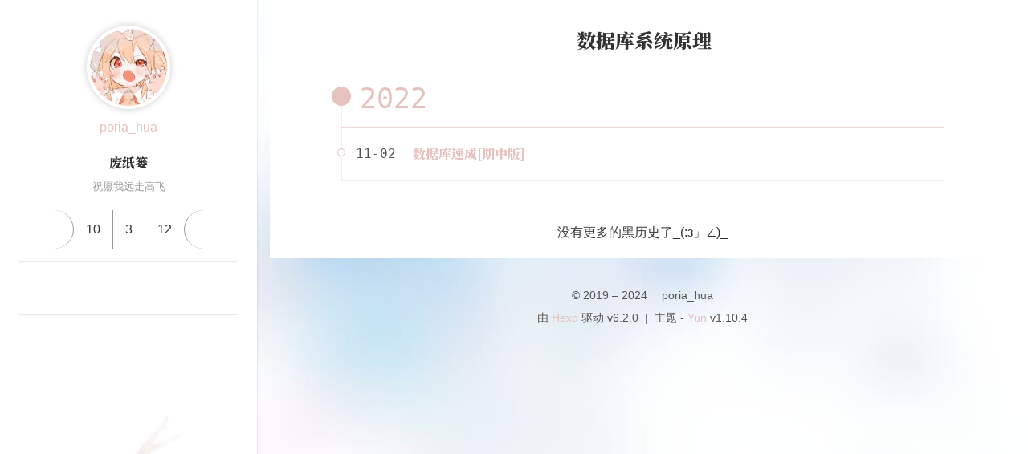

--- FILE ---
content_type: text/html; charset=utf-8
request_url: https://poriahcorvus.github.io/tags/%E6%95%B0%E6%8D%AE%E5%BA%93%E7%B3%BB%E7%BB%9F%E5%8E%9F%E7%90%86/index.html
body_size: 2884
content:
<!DOCTYPE html><html lang="zh-CN"><head><meta charset="UTF-8"><meta http-equiv="X-UA-Compatible" content="IE=edge"><meta name="viewport" content="width=device-width, initial-scale=1.0"><meta name="theme-color" content="#e5c2be"><meta name="author" content="poria_hua"><meta name="copyright" content="poria_hua"><meta name="generator" content="Hexo 6.2.0"><meta name="theme" content="hexo-theme-yun"><title>标签 - 数据库系统原理 | 废纸篓</title><link rel="stylesheet" href="https://fonts.googleapis.com/css2?family=Noto+Serif+SC:wght@900&amp;display=swap" media="print" onload="this.media='all'"><link rel="stylesheet" href="https://fastly.jsdelivr.net/npm/star-markdown-css@0.3.3/dist/yun/yun-markdown.min.css"><link rel="stylesheet" href="https://fastly.jsdelivr.net/npm/prism-theme-vars/base.css"><script src="https://fastly.jsdelivr.net/npm/scrollreveal/dist/scrollreveal.min.js" defer></script><script>function initScrollReveal() {
  [".post-card",".markdown-body img"].forEach((target)=> {
    ScrollReveal().reveal(target);
  })
}
document.addEventListener("DOMContentLoaded", initScrollReveal);
document.addEventListener("pjax:success", initScrollReveal);
</script><link rel="icon" type="image/png" href="/favicon.ico"><link rel="mask-icon" href="/favicon.ico" color="#e5c2be"><link rel="preload" href="/css/hexo-theme-yun.css" as="style"><link rel="prefetch" href="/js/sidebar.js" as="script"><link rel="preconnect" href="https://cdn.jsdelivr.net" crossorigin><link rel="preconnect" href="https://fastly.jsdelivr.net/npm/" crossorigin><script id="yun-config">
    window.Yun = {}
    window.CONFIG = {"hostname":"poriahcorvus.github.io","root":"/","title":["poria","的","废","纸","篓"],"version":"1.10.4","mode":"light","copycode":true,"page":{"isPost":false},"i18n":{"placeholder":"搜索...","empty":"找不到您查询的内容: ${query}","hits":"找到 ${hits} 条结果","hits_time":"找到 ${hits} 条结果（用时 ${time} 毫秒）"},"anonymous_image":"https://cdn.yunyoujun.cn/img/avatar/none.jpg","say":{"api":"/data/sentences.json"},"fireworks":{"colors":["239,214,209","196,212,202","222,233,235"]},"vendors":{"darken":"https://fastly.jsdelivr.net/npm/darken@1.5.0"}};
  </script><link rel="stylesheet" href="/css/hexo-theme-yun.css"><script src="/js/hexo-theme-yun.js" type="module"></script><script src="//at.alicdn.com/t/font_3268844_6q05yk028wt.js" async></script><meta property="og:type" content="website">
<meta property="og:title" content="标签 - 数据库系统原理">
<meta property="og:url" content="https://poriahcorvus.github.io/tags/%E6%95%B0%E6%8D%AE%E5%BA%93%E7%B3%BB%E7%BB%9F%E5%8E%9F%E7%90%86/index.html">
<meta property="og:site_name" content="废纸篓">
<meta property="og:locale" content="zh_CN">
<meta property="article:author" content="poria_hua">
<meta name="twitter:card" content="summary"><script>(function() {
  const prefersDark = window.matchMedia && window.matchMedia('(prefers-color-scheme: dark)').matches
  const setting = localStorage.getItem('darken-mode') || 'auto'
  if (setting === 'dark' || (prefersDark && setting !== 'light'))
    document.documentElement.classList.toggle('dark', true)
})()</script></head><body><script src="https://code.iconify.design/2/2.1.1/iconify.min.js"></script><script>// Define global variable
IconifyProviders = {
  // Empty prefix: overwrite default API provider configuration
  '': {
    // Use custom API first, use Iconify public API as backup
    resources: [
        'https://api.iconify.design',
    ],
    // Wait for 1 second before switching API hosts
    rotate: 1000,
  },
};</script><script defer src="https://fastly.jsdelivr.net/npm/animejs@latest"></script><script defer src="/js/ui/fireworks.js" type="module"></script><canvas class="fireworks"></canvas><div class="container"><a class="sidebar-toggle hty-icon-button" id="menu-btn"><div class="hamburger hamburger--spin" type="button"><span class="hamburger-box"><span class="hamburger-inner"></span></span></div></a><div class="sidebar-toggle sidebar-overlay"></div><aside class="sidebar"><script src="/js/sidebar.js" type="module"></script><div class="sidebar-panel sidebar-panel-active" id="site-overview-wrap"><div class="site-info"><a class="site-author-avatar" href="/about/" title="poria_hua"><img width="96" loading="lazy" src="/img/avatar.jpg" alt="poria_hua"></a><div class="site-author-name"><a href="/about/">poria_hua</a></div><span class="site-name">废纸篓</span><sub class="site-subtitle">祝愿我远走高飞</sub><div class="site-description"></div></div><nav class="site-state"><a class="site-state-item hty-icon-button icon-home" href="/" title="首页"><span class="site-state-item-icon"><span class="icon iconify" data-icon="ri:home-4-line"></span></span></a><div class="site-state-item"><a href="/archives/" title="归档"><span class="site-state-item-icon"><span class="icon iconify" data-icon="ri:archive-line"></span></span><span class="site-state-item-count">10</span></a></div><div class="site-state-item"><a href="/categories/" title="分类"><span class="site-state-item-icon"><span class="icon iconify" data-icon="ri:folder-2-line"></span></span><span class="site-state-item-count">3</span></a></div><div class="site-state-item"><a href="/tags/" title="标签"><span class="site-state-item-icon"><span class="icon iconify" data-icon="ri:price-tag-3-line"></span></span><span class="site-state-item-count">12</span></a></div><a class="site-state-item hty-icon-button" href="/about" title="关于"><span class="site-state-item-icon"><span class="icon iconify" data-icon="typcn:clipboard"></span></span></a></nav><hr style="margin-bottom:0.5rem"><div class="links-of-author"><a class="links-of-author-item hty-icon-button" rel="noopener" href="https://github.com/poriahcorvus" title="GitHub" target="_blank" style="color:#525252"><span class="icon iconify" data-icon="typcn:social-github"></span></a><a class="links-of-author-item hty-icon-button" rel="noopener" href="https://www.tapechat.net/uu/poriah44/SOJKFAZ0" title="Tape" target="_blank" style="color:#525252"><span class="icon iconify" data-icon="typcn:messages"></span></a></div><hr style="margin:0.5rem 1rem"><div class="links"><a class="links-item hty-icon-button" href="/links/" title="他们" style="color:#525252"><span class="icon iconify" data-icon="typcn:contacts"></span></a></div></div></aside><main class="sidebar-translate" id="content"><div class="hty-card" id="tag"><header class="post-header"><h1 class="post-title" itemprop="name headline"><span class="icon iconify" data-icon="ri:price-tag-3-line"></span>数据库系统原理</h1></header><div class="post-collapse"><div class="collection-title"><h2 class="archive-year" id="archive-year-2022">2022</h2></div><article class="post-item" itemscope itemtype="https://schema.org/Article"><header class="post-header"><div class="post-meta"><time class="post-time" itemprop="dateCreated" datetime="2022-11-02T15:35:19+08:00" content="2022-11-02">11-02</time></div><h2 class="post-title" itemprop="name headline"><a class="post-title-link" itemprop="url" href="/2022/11/02/database-review/">数据库速成[期中版]</a></h2></header></article></div><h5 class="last-word text-center">没有更多的黑历史了_(:з」∠)_</h5></div></main><footer class="sidebar-translate" id="footer"><div class="copyright"><span>&copy; 2019 – 2024 </span><span class="with-love" id="animate"><span class="icon iconify" data-icon="ri:cloud-line"></span></span><span class="author"> poria_hua</span></div><div class="powered"><span>由 <a href="https://hexo.io" target="_blank" rel="noopener">Hexo</a> 驱动 v6.2.0</span><span class="footer-separator">|</span><span>主题 - <a rel="noopener" href="https://github.com/YunYouJun/hexo-theme-yun" target="_blank"><span>Yun</span></a> v1.10.4</span></div></footer></div><a class="hty-icon-button" id="back-to-top" aria-label="back-to-top" href="#"><span class="icon iconify" data-icon="ri:arrow-up-s-line"></span><svg class="progress-circle-container" viewBox="0 0 100 100"><circle class="progress-circle" id="progressCircle" cx="50" cy="50" r="48" fill="none" stroke="#e5c2be" stroke-width="2" stroke-linecap="round"></circle></svg></a></body></html>

--- FILE ---
content_type: text/css; charset=utf-8
request_url: https://poriahcorvus.github.io/css/hexo-theme-yun.css
body_size: 7609
content:
html:not(.dark) {
  --prism-foreground: #393a34;
  --prism-background: #f8f8f8;
  --prism-comment: #758575;
  --prism-namespace: #444;
  --prism-string: #bc8671;
  --prism-punctuation: #80817d;
  --prism-literal: #36acaa;
  --prism-keyword: #248459;
  --prism-function: #4d9375;
  --prism-deleted: #9a050f;
  --prism-class: #2b91af;
  --prism-builtin: #800000;
  --prism-property: #ce9178;
  --prism-regex: #ad502b;
}
html.dark {
  --prism-foreground: #a6accd;
  --prism-background: #242424;
  --prism-namespace: #aaa;
  --prism-comment: #758575;
  --prism-namespace: #444;
  --prism-string: #c3e88d;
  --prism-punctuation: #a6accd;
  --prism-literal: #36acaa;
  --prism-keyword: #89ddff;
  --prism-function: #82aaff;
  --prism-deleted: #9a050f;
  --prism-class: #4ec9b0;
  --prism-builtin: #d16969;
  --prism-property: #c792ea;
  --prism-regex: #ad502b;
  --prism-selector: #c3e88d;
}
:root {
  --hty-primary-color: #e5c2be;
  --hty-success-color: #21ba45;
  --hty-warning-color: #f2711c;
  --hty-danger-color: #db2828;
  --hty-info-color: #42b8dd;
  --hty-link-color: #0078e7;
  --hty-gray-color: #999;
  --hty-yellow-color: #ff8718;
}
.primary {
  color: #d6a09a;
  --blockquote-border-left-color: var(--hty-primary-color);
  --blockquote-bg-color: rgba(229,194,190,0.1);
}
.success {
  color: #198f35;
  --blockquote-border-left-color: var(--hty-success-color);
  --blockquote-bg-color: rgba(33,186,69,0.1);
}
.warning {
  color: #cf590c;
  --blockquote-border-left-color: var(--hty-warning-color);
  --blockquote-bg-color: rgba(242,113,28,0.1);
}
.danger {
  color: #b21e1e;
  --blockquote-border-left-color: var(--hty-danger-color);
  --blockquote-bg-color: rgba(219,40,40,0.1);
}
.info {
  color: #24a1c8;
  --blockquote-border-left-color: var(--hty-info-color);
  --blockquote-bg-color: rgba(66,184,221,0.1);
}
.link {
  color: #005eb4;
  --blockquote-border-left-color: var(--hty-link-color);
  --blockquote-bg-color: rgba(0,120,231,0.1);
}
.gray {
  color: #808080;
  --blockquote-border-left-color: var(--hty-gray-color);
  --blockquote-bg-color: rgba(153,153,153,0.1);
}
.yellow {
  color: #e46e00;
  --blockquote-border-left-color: var(--hty-yellow-color);
  --blockquote-bg-color: rgba(255,135,24,0.1);
}
html:not(.dark) {
  --prism-foreground: #393a34;
  --prism-background: #f8f8f8;
  --prism-comment: #758575;
  --prism-namespace: #444;
  --prism-string: #bc8671;
  --prism-punctuation: #80817d;
  --prism-literal: #36acaa;
  --prism-keyword: #248459;
  --prism-function: #4d9375;
  --prism-deleted: #9a050f;
  --prism-class: #2b91af;
  --prism-builtin: #800000;
  --prism-property: #ce9178;
  --prism-regex: #ad502b;
}
html.dark {
  --prism-foreground: #a6accd;
  --prism-background: #242424;
  --prism-namespace: #aaa;
  --prism-comment: #758575;
  --prism-namespace: #444;
  --prism-string: #c3e88d;
  --prism-punctuation: #a6accd;
  --prism-literal: #36acaa;
  --prism-keyword: #89ddff;
  --prism-function: #82aaff;
  --prism-deleted: #9a050f;
  --prism-class: #4ec9b0;
  --prism-builtin: #d16969;
  --prism-property: #c792ea;
  --prism-regex: #ad502b;
  --prism-selector: #c3e88d;
}
:root {
  --hty-mode: 'light';
  --hty-bg-color: #f5f5f5;
  --hty-text-color: #333;
  --hty-secondary-text-color: #555;
  --post-block-bg-color: #fff;
  --smc-link-color: #e5c2be;
  --yun-bg-image: url("https://cdn.yunyoujun.cn/img/bg/stars-timing-0-blur-30px.jpg");
  --banner-line-color: #000;
  --banner-char-color: #000;
}
html.dark {
  --hty-mode: 'dark';
  --hty-bg-color: #303030;
  --hty-text-color: #f2f2f2;
  --hty-secondary-text-color: #eee;
  --post-block-bg-color: #1b1f2e;
  --smc-link-color: #edd4d2;
  --yun-bg-image: url("https://cdn.yunyoujun.cn/img/bg/galaxy.jpg");
  --banner-line-color: #fff;
  --banner-char-color: #fff;
  --banner-char-bg-color: rgba(0,0,0,0.5);
  --banner-char-hover-color: #000;
  --post-card-bg-color: rgba(27,31,46,0.9);
  --post-card-shadow: 0 1px 8px rgba(27,31,46,0.1);
  --sidebar-bg-color: rgba(27,31,46,0.95);
  --sidebar-bg-image: url("");
  --page-btn-bg-color: rgba(0,0,0,0.5);
  --page-btn-hover-bg-color: rgba(250,243,242,0.9);
  --page-btn-active-bg-color: #e5c2be;
}
.disable-hover,
.disable-hover * {
  pointer-events: none !important;
}
@-moz-keyframes fade-in {
  from {
    opacity: 0;
  }
  to {
    opacity: 1;
  }
}
@-webkit-keyframes fade-in {
  from {
    opacity: 0;
  }
  to {
    opacity: 1;
  }
}
@-o-keyframes fade-in {
  from {
    opacity: 0;
  }
  to {
    opacity: 1;
  }
}
@keyframes fade-in {
  from {
    opacity: 0;
  }
  to {
    opacity: 1;
  }
}
::-webkit-input-placeholder {
  color: #fff;
}
.dark .aplayer {
  color: #000;
}
body {
  font-family: 'PingFang SC', 'Microsoft YaHei', Roboto, Arial, sans-serif;
  font-weight: 400;
  margin: 0;
  padding: 0;
  line-height: 2;
}
::selection {
  color: #fff;
  background: #e9d7d7;
}
a {
  color: var(--smc-link-color);
  text-decoration: none;
  transition: color 0.1s;
}
a:hover,
a:focus {
  color: #db2828;
}
a:active {
  color: #2094ff;
}
h1,
h2,
h3,
h4,
h5,
h6 {
  font-weight: inherit;
}
h1 {
  font-size: 2.5rem;
  font-weight: 400;
}
h2 {
  font-size: 2.2rem;
  font-weight: 400;
}
h3 {
  font-size: 1.9rem;
  font-weight: 400;
}
h4 {
  font-size: 1.6rem;
  font-weight: 400;
}
h5 {
  font-size: 1.3rem;
  font-weight: 400;
}
h6 {
  font-size: 1rem false;
}
button {
  outline: none;
}
p {
  font-size: inherit;
  font-weight: inherit;
}
p:first-child {
  margin-top: 0;
}
hr {
  opacity: 0.2;
  margin: 1rem;
}
details {
  border: 1px solid var(--smc-secondary);
  margin: 1rem 0;
}
details[open] {
  padding: 1rem 1rem 0 1rem;
}
summary {
  font-weight: bold;
  padding: 0.8rem 0.8rem 0.8rem 1rem;
  background-color: rgba(229,194,190,0.1);
}
details[open] summary {
  border-bottom: 1px solid var(--smc-secondary);
  margin: -1rem -1rem 1rem -1rem;
}
html {
  scroll-behavior: smooth;
}
body {
  color: var(--hty-text-color);
  overflow-y: scroll;
  background-color: var(--hty-bg-color, #f5f5f5);
}
body::before {
  content: '';
  position: fixed;
  width: 100%;
  height: 100%;
  z-index: -1;
  background-image: var(--yun-bg-image);
  background-size: cover;
  background-position: center;
  background-repeat: no-repeat;
  animation-name: bgFadeIn;
  animation-duration: 2s;
  opacity: 1;
}
@-moz-keyframes bgFadeIn {
  from {
    opacity: 0;
  }
  to {
    opacity: 1;
  }
}
@-webkit-keyframes bgFadeIn {
  from {
    opacity: 0;
  }
  to {
    opacity: 1;
  }
}
@-o-keyframes bgFadeIn {
  from {
    opacity: 0;
  }
  to {
    opacity: 1;
  }
}
@keyframes bgFadeIn {
  from {
    opacity: 0;
  }
  to {
    opacity: 1;
  }
}
body {
  cursor: url("https://cdn.yunyoujun.cn/css/md-cursors/pointer.cur"), auto;
}
a {
  cursor: url("https://cdn.yunyoujun.cn/css/md-cursors/link.cur"), auto;
}
a:hover {
  cursor: url("https://cdn.yunyoujun.cn/css/md-cursors/link.cur"), auto;
}
.hty-icon-button {
  cursor: url("https://cdn.yunyoujun.cn/css/md-cursors/link.cur"), pointer;
}
input {
  cursor: url("https://cdn.yunyoujun.cn/css/md-cursors/text.cur"), auto;
}
:root {
  --banner-char-bg-color: rgba(255,255,255,0.5);
  --banner-char-hover-color: #fff;
}
#banner {
  position: relative;
  display: flex;
  flex-direction: column;
  align-items: center;
  height: 100vh;
}
#banner .char {
  font-family: 'Songti SC', 'Noto Serif SC', STZhongsong, STKaiti, KaiTi, Roboto, serif;
  font-size: var(--banner-char-size, 1rem);
  font-weight: 900;
  background-color: var(--banner-char-bg-color);
  line-height: 1;
  transition-property: all;
  transition-duration: 0.3s;
  transition-delay: 0s;
}
#banner .char:hover {
  color: var(--banner-char-hover-color);
  background-color: var(--banner-char-color);
}
#banner .char-left,
#banner .char-right {
  display: flex;
  color: var(--banner-char-color);
  opacity: 0;
}
#banner .char-left {
  border-left: 1px solid var(--banner-line-color);
  border-right: 0px solid rgba(229,194,190,0.1);
  border-right-width: 0px;
  animation-duration: 0.4s;
  animation-delay: 0.4s;
  animation-fill-mode: forwards;
  animation-timing-function: ease-out;
}
#banner .char-right {
  border-left: 0px solid rgba(229,194,190,0.1);
  border-right: 1px solid var(--banner-line-color);
  border-left-width: 0px;
  animation-duration: 0.4s;
  animation-delay: 0.4s;
  animation-fill-mode: forwards;
  animation-timing-function: ease-out;
}
.banner-char-container {
  display: flex;
  flex-direction: column;
  align-items: center;
}
.vertical-line-top,
.vertical-line-bottom {
  display: flex;
  background-color: var(--banner-line-color);
  width: 1px;
  height: 0;
  animation-duration: 0.4s;
  animation-fill-mode: forwards;
  animation-timing-function: ease-in;
}
.vertical-line-bottom {
  position: absolute;
  bottom: 0;
}
.cloud {
  display: flex;
  width: 100%;
  position: absolute;
  bottom: 0;
  left: 0;
  right: 0;
  z-index: 8;
  box-sizing: border-box;
  mix-blend-mode: overlay;
}
.cloud .waves {
  display: flex;
  position: relative;
  width: 100%;
  height: 100px;
}
@media (max-width: 768px) {
  .cloud .waves {
    height: 40px;
  }
}
.cloud .parallax > use {
  animation: move-forever 25s cubic-bezier(0.55, 0.5, 0.45, 0.5) infinite;
}
.cloud .parallax > use:nth-child(1) {
  animation-delay: -2s;
  animation-duration: 7s;
}
.cloud .parallax > use:nth-child(2) {
  animation-delay: -3s;
  animation-duration: 10s;
}
.cloud .parallax > use:nth-child(3) {
  animation-delay: -4s;
  animation-duration: 13s;
}
.cloud .parallax > use:nth-child(4) {
  animation-delay: -5s;
  animation-duration: 20s;
}
@-moz-keyframes move-forever {
  0% {
    transform: translate3d(-90px, 0, 0);
  }
  100% {
    transform: translate3d(85px, 0, 0);
  }
}
@-webkit-keyframes move-forever {
  0% {
    transform: translate3d(-90px, 0, 0);
  }
  100% {
    transform: translate3d(85px, 0, 0);
  }
}
@-o-keyframes move-forever {
  0% {
    transform: translate3d(-90px, 0, 0);
  }
  100% {
    transform: translate3d(85px, 0, 0);
  }
}
@keyframes move-forever {
  0% {
    transform: translate3d(-90px, 0, 0);
  }
  100% {
    transform: translate3d(85px, 0, 0);
  }
}
#goDown {
  display: inline-flex;
  position: absolute;
  bottom: 1rem;
  z-index: 9;
  animation: float 2s ease-in-out infinite;
}
#goDown .icon {
  color: #e5c2be;
  width: 3rem;
  height: 3rem;
}
@-moz-keyframes float {
  0% {
    opacity: 1;
    transform: translateY(0);
  }
  50% {
    opacity: 0.8;
    transform: translateY(-0.8rem);
  }
  100% {
    opacity: 1;
    transform: translateY(0);
  }
}
@-webkit-keyframes float {
  0% {
    opacity: 1;
    transform: translateY(0);
  }
  50% {
    opacity: 0.8;
    transform: translateY(-0.8rem);
  }
  100% {
    opacity: 1;
    transform: translateY(0);
  }
}
@-o-keyframes float {
  0% {
    opacity: 1;
    transform: translateY(0);
  }
  50% {
    opacity: 0.8;
    transform: translateY(-0.8rem);
  }
  100% {
    opacity: 1;
    transform: translateY(0);
  }
}
@keyframes float {
  0% {
    opacity: 1;
    transform: translateY(0);
  }
  50% {
    opacity: 0.8;
    transform: translateY(-0.8rem);
  }
  100% {
    opacity: 1;
    transform: translateY(0);
  }
}
@-moz-keyframes extend-line {
  from {
    height: 0;
  }
  to {
    height: var(--banner-line-height);
  }
}
@-webkit-keyframes extend-line {
  from {
    height: 0;
  }
  to {
    height: var(--banner-line-height);
  }
}
@-o-keyframes extend-line {
  from {
    height: 0;
  }
  to {
    height: var(--banner-line-height);
  }
}
@keyframes extend-line {
  from {
    height: 0;
  }
  to {
    height: var(--banner-line-height);
  }
}
@-moz-keyframes char-move-left {
  from {
    opacity: 0;
    border-right-width: 0;
  }
  to {
    opacity: 1;
    border-right-width: var(--banner-empty-border-size, var(--banner-char-size));
  }
}
@-webkit-keyframes char-move-left {
  from {
    opacity: 0;
    border-right-width: 0;
  }
  to {
    opacity: 1;
    border-right-width: var(--banner-empty-border-size, var(--banner-char-size));
  }
}
@-o-keyframes char-move-left {
  from {
    opacity: 0;
    border-right-width: 0;
  }
  to {
    opacity: 1;
    border-right-width: var(--banner-empty-border-size, var(--banner-char-size));
  }
}
@keyframes char-move-left {
  from {
    opacity: 0;
    border-right-width: 0;
  }
  to {
    opacity: 1;
    border-right-width: var(--banner-empty-border-size, var(--banner-char-size));
  }
}
@-moz-keyframes char-move-right {
  from {
    opacity: 0;
    border-left-width: 0;
  }
  to {
    opacity: 1;
    border-left-width: var(--banner-empty-border-size, var(--banner-char-size));
  }
}
@-webkit-keyframes char-move-right {
  from {
    opacity: 0;
    border-left-width: 0;
  }
  to {
    opacity: 1;
    border-left-width: var(--banner-empty-border-size, var(--banner-char-size));
  }
}
@-o-keyframes char-move-right {
  from {
    opacity: 0;
    border-left-width: 0;
  }
  to {
    opacity: 1;
    border-left-width: var(--banner-empty-border-size, var(--banner-char-size));
  }
}
@keyframes char-move-right {
  from {
    opacity: 0;
    border-left-width: 0;
  }
  to {
    opacity: 1;
    border-left-width: var(--banner-empty-border-size, var(--banner-char-size));
  }
}
#footer {
  font-size: 0.9rem;
  color: var(--hty-secondary-text-color);
  text-align: center;
  padding-top: 1rem;
  padding-bottom: 0.5rem;
}
#footer .footer-separator {
  margin: 0 0.5rem;
}
#footer .footer-custom-text {
  margin-top: 0.3rem;
  line-height: 0;
}
#footer .footer-support {
  display: flex;
  justify-content: center;
  align-items: center;
}
#footer .footer-support-logo {
  display: inline-flex;
  justify-content: center;
  align-items: center;
  margin: 0.2rem;
}
#animate {
  animation: iconAnimate 1.33s ease-in-out infinite;
}
.with-love {
  display: inline-block;
  margin: 5px 5px 0 5px;
  color: #0078E7;
}
.moe-text {
  margin: 0 5px;
}
@-moz-keyframes iconAnimate {
  0%, 100% {
    transform: scale(1);
  }
  10%, 30% {
    transform: scale(0.9);
  }
  20%, 40%, 60%, 80% {
    transform: scale(1.1);
  }
  50%, 70% {
    transform: scale(1.1);
  }
}
@-webkit-keyframes iconAnimate {
  0%, 100% {
    transform: scale(1);
  }
  10%, 30% {
    transform: scale(0.9);
  }
  20%, 40%, 60%, 80% {
    transform: scale(1.1);
  }
  50%, 70% {
    transform: scale(1.1);
  }
}
@-o-keyframes iconAnimate {
  0%, 100% {
    transform: scale(1);
  }
  10%, 30% {
    transform: scale(0.9);
  }
  20%, 40%, 60%, 80% {
    transform: scale(1.1);
  }
  50%, 70% {
    transform: scale(1.1);
  }
}
@keyframes iconAnimate {
  0%, 100% {
    transform: scale(1);
  }
  10%, 30% {
    transform: scale(0.9);
  }
  20%, 40%, 60%, 80% {
    transform: scale(1.1);
  }
  50%, 70% {
    transform: scale(1.1);
  }
}
.link-items {
  display: flex;
  padding: 0 0.5rem;
  text-align: center;
  justify-content: center;
  flex-wrap: wrap;
}
.link-item {
  display: inline-flex;
}
.link-url {
  display: inline-flex;
  text-align: center;
  justify-self: center;
  line-height: 1.5;
  padding: 0.5rem 1rem;
  margin: 0.5rem;
  width: 15rem;
  transition: 0.2s;
  color: var(--primary-color, #000);
  border: 1px solid var(--primary-color, #808080);
}
.link-url:hover {
  color: #fff;
  background-color: var(--primary-color, #808080);
  box-shadow: 0 2px 20px var(--primary-color, #808080);
}
@media screen and (max-width: 768px) {
  .link-url {
    display: flex;
  }
}
.link-url .link-left {
  display: inline-block;
  line-height: 0;
}
.link-url .link-avatar {
  width: 4rem;
  height: 4rem;
  border-radius: 50%;
  background-color: #fff;
  border: 1px solid var(--primary-color, #808080);
  transition: 0.5s;
}
.link-url .link-avatar:hover {
  box-shadow: 0 0 20px rgba(0,0,0,0.1);
}
.link-url .link-info {
  padding-left: 0.6rem;
}
.link-url .link-blog {
  font-family: 'Songti SC', 'Noto Serif SC', STZhongsong, STKaiti, KaiTi, Roboto, serif;
  font-weight: 900;
  margin: 0.42rem 0;
}
.link-url .link-desc {
  font-size: 0.8rem;
  margin-top: 0.5rem;
  width: 10.5rem;
  white-space: nowrap;
  text-overflow: ellipsis;
  overflow: hidden;
}
#content {
  overflow: visible;
}
#recent-posts {
  row-gap: 1rem;
  padding: 1rem 0;
}
#page,
#archive,
#tag,
#category {
  margin: 0 1rem 1rem 1rem;
  background-color: var(--post-block-bg-color);
  padding: 1rem 0.5rem;
}
@media screen and (max-width: 768px) {
  #page,
  #archive,
  #tag,
  #category {
    margin: 0 0 1rem 0;
  }
}
.page-subtitle {
  text-align: center;
  color: var(--hty-secondary-text-color);
  font-size: 1rem;
  margin: 0.5rem;
}
.category-lists,
.tag-cloud {
  text-align: center;
  padding: 1rem 2rem;
}
.category-lists a,
.tag-cloud a {
  display: inline-block;
  margin: 0 0.4rem;
  text-decoration: none;
}
.category-lists {
  text-align: left;
}
.category-lists .category-list {
  padding-inline-start: 0px;
}
.category-lists .category-list-item {
  list-style: none;
  color: var(--hty-text-color);
}
.category-lists .category-list-item:hover::before {
  color: #0078e7;
}
.category-lists .category-list-item::before {
  content: '📂';
}
.category-lists .category-list-child .category-list-item::before {
  content: '📁';
}
.category-lists .category-list-link {
  color: var(--hty-text-color);
  border-bottom: 1px dotted #999;
}
.category-lists .category-list-count::before {
  content: ' [ ';
}
.category-lists .category-list-count::after {
  content: ' ] ';
}
.wordcloud {
  position: relative;
  display: block;
  margin: 0 auto;
  text-align: center;
}
.wordcloud #wordcloud-canvas,
.wordcloud #wordcloud-sidebar-canvas {
  cursor: url("https://cdn.yunyoujun.cn/css/md-cursors/link.cur"), pointer;
}
.wordcloud #wordbox {
  pointer-events: none;
  position: absolute;
  box-shadow: 0 0 100px 100px rgba(0,0,0,0.1);
  border-radius: 50px;
}
.wordcloud #wordbox-sidebar {
  pointer-events: none;
  position: absolute;
}
:root {
  --page-btn-bg-color: rgba(255,255,255,0.5);
  --page-btn-hover-bg-color: rgba(229,194,190,0.7);
  --page-btn-active-bg-color: rgba(234,206,203,0.9);
}
.page-number-basic,
.pagination .space,
.pagination .prev,
.pagination .next,
.pagination .page-number {
  display: inline-block;
  width: 2rem;
  height: 2rem;
  margin: 0;
  background-color: var(--page-btn-bg-color);
  transition: 0.2s;
}
.pagination {
  text-align: center;
}
.pagination .prev,
.pagination .next,
.pagination .page-number,
.pagination .space {
  color: var(--hty-text-color) !important;
  text-decoration: none;
  background-color: var(--page-btn-bg-color);
}
.pagination .prev:hover,
.pagination .next:hover,
.pagination .page-number:hover,
.pagination .space:hover {
  font-weight: normal;
  color: var(--hty-bg-color) !important;
  background: var(--page-btn-hover-bg-color);
}
.pagination .prev:active,
.pagination .next:active,
.pagination .page-number:active,
.pagination .space:active {
  color: var(--hty-bg-color) !important;
  background: var(--page-btn-active-bg-color);
}
.pagination .prev.current,
.pagination .next.current,
.pagination .page-number.current,
.pagination .space.current {
  font-weight: normal;
  background: var(--page-btn-active-bg-color);
  color: var(--hty-bg-color) !important;
  cursor: default;
}
.post-block {
  color: var(--hty-text-color);
  margin: 0 1rem;
  padding: 1rem;
  background-color: var(--post-block-bg-color);
}
@media screen and (max-width: 768px) {
  .post-block {
    margin: 0;
    padding-top: 2.5rem;
  }
}
.post-body {
  padding: 0 5rem;
}
@media screen and (max-width: 1024px) {
  .post-body {
    padding: 0 0.5rem;
  }
}
@media screen and (max-width: 768px) {
  .post-body {
    padding: 0 0.5rem;
  }
}
.post-meta {
  font-size: 14px;
  color: var(--hty-secondary-text-color);
}
.post-meta .icon {
  margin-bottom: -1px;
}
.post-description {
  font-weight: normal;
  padding: 0.5rem;
}
.post-author {
  display: flex;
  justify-content: center;
}
.post-author .author-avatar {
  display: inline-flex;
  justify-content: center;
  align-items: center;
  line-height: 0;
}
.post-author .author-avatar img {
  border-radius: 50%;
  height: 1rem;
  width: 1rem;
  padding: 2px;
  border: 2px solid #d3d3d3;
}
.post-author .author-name {
  margin-left: 0.5rem;
  font-size: 1rem;
}
.post-meta-item-icon {
  display: inline-block;
  color: var(--text-color, --hty-secondary-text-color);
}
.post-meta-divider {
  height: 25px;
  color: var(--hty-secondary-text-color);
  margin: 0 0.5rem;
}
.post-eof {
  margin: 50px auto;
  width: 50%;
  height: 1px;
  background: #0078e7;
  opacity: 0.1;
}
.post-copyright {
  font-size: 0.9rem;
  margin: 0.5rem 5rem 1rem 5rem;
  padding: 0.5rem 1rem;
  border-left: 4px solid #ff5252;
  background-color: var(--hty-bg-color);
  list-style: none;
  word-break: break-all;
  position: relative;
  overflow: hidden;
}
@media screen and (max-width: 768px) {
  .post-copyright {
    margin: 0.5rem 0;
  }
}
.post-copyright::after {
  position: absolute;
  color: #fff;
  background: url("data:image/svg+xml;charset=utf-8,%3Csvg xmlns='http://www.w3.org/2000/svg' viewBox='0 0 496 512'%3E%3Cpath fill='gray' d='M245.8 214.9l-33.2 17.3c-9.4-19.6-25.2-20-27.4-20-22.2 0-33.3 14.6-33.3 43.9 0 23.5 9.2 43.8 33.3 43.8 14.4 0 24.6-7 30.5-21.3l30.6 15.5a73.2 73.2 0 01-65.1 39c-22.6 0-74-10.3-74-77 0-58.7 43-77 72.6-77 30.8-.1 52.7 11.9 66 35.8zm143 0l-32.7 17.3c-9.5-19.8-25.7-20-27.9-20-22.1 0-33.2 14.6-33.2 43.9 0 23.5 9.2 43.8 33.2 43.8 14.5 0 24.7-7 30.5-21.3l31 15.5c-2 3.8-21.3 39-65 39-22.7 0-74-9.9-74-77 0-58.7 43-77 72.6-77C354 179 376 191 389 214.8zM247.7 8C104.7 8 0 123 0 256c0 138.4 113.6 248 247.6 248C377.5 504 496 403 496 256 496 118 389.4 8 247.6 8zm.8 450.8c-112.5 0-203.7-93-203.7-202.8 0-105.5 85.5-203.3 203.8-203.3A201.7 201.7 0 01451.3 256c0 121.7-99.7 202.9-202.9 202.9z'/%3E%3C/svg%3E");
  content: ' ';
  height: 10rem;
  width: 10rem;
  right: -2rem;
  top: -2rem;
  opacity: 0.1;
}
.tag-name {
  padding: 0 0.1rem;
}
.hty-button {
  font-family: Roboto, sans-serif;
  background-color: transparent;
  margin: 0 1rem;
  padding: 0 0.5rem;
  border-radius: 2px;
  color: #e5c2be;
  transition-property: all;
  transition-duration: 0.3s;
  transition-delay: 0s;
  display: inline-flex;
  align-items: center;
  justify-content: center;
  border: none;
  min-height: 2rem;
  min-width: 4rem;
  outline: none;
  line-height: 2;
  font-size: 0.9rem;
  font-weight: 500;
  letter-spacing: 0.09rem;
  -webkit-font-smoothing: antialiased;
}
.hty-button:hover {
  background-color: rgba(229,194,190,0.05);
}
.hty-button--raised {
  background-color: var(--hty-primary-color, #e5c2be);
  box-shadow: 0px 2px 10px -1px rgba(0,0,0,0.3);
  color: #fff;
}
.hty-button--raised:focus {
  color: #eee;
}
.hty-button--raised:hover {
  color: #fff;
  background-color: rgba(229,194,190,0.9);
}
.hty-icon-button {
  display: inline-flex;
  border: none;
  width: 3rem;
  height: 3rem;
  align-items: center;
  justify-content: center;
  border-radius: 50%;
  line-height: 1;
  transition-property: all;
  transition-duration: 0.3s;
  transition-delay: 0s;
}
.hty-icon-button:hover {
  background-color: rgba(229,194,190,0.1);
}
.hty-icon-button:active {
  background-color: rgba(229,194,190,0.3);
}
.button-glow {
  animation-duration: 2s;
  animation-iteration-count: infinite;
  animation-name: glowing;
  animation-direction: alternate;
}
@-moz-keyframes glowing {
  from {
    box-shadow: 0 0 0 rgba(0,0,0,0);
  }
  to {
    box-shadow: 0 0 20px rgba(229,194,190,0.3);
  }
}
@-webkit-keyframes glowing {
  from {
    box-shadow: 0 0 0 rgba(0,0,0,0);
  }
  to {
    box-shadow: 0 0 20px rgba(229,194,190,0.3);
  }
}
@-o-keyframes glowing {
  from {
    box-shadow: 0 0 0 rgba(0,0,0,0);
  }
  to {
    box-shadow: 0 0 20px rgba(229,194,190,0.3);
  }
}
@keyframes glowing {
  from {
    box-shadow: 0 0 0 rgba(0,0,0,0);
  }
  to {
    box-shadow: 0 0 20px rgba(229,194,190,0.3);
  }
}
.hty-card {
  position: relative;
  display: flex;
  flex-direction: column;
  box-sizing: border-box;
  transition-property: all;
  transition-duration: 0.3s;
  transition-delay: 0s;
}
.hty-card:hover {
  box-shadow: 0 0 1rem rgba(0,0,0,0.1);
}
::-webkit-scrollbar {
  width: 8px;
  height: 8px;
}
::-webkit-scrollbar-track {
  border-radius: 2px;
  background-color: rgba(255,255,255,0.1);
}
::-webkit-scrollbar-thumb {
  border-radius: 2px;
  background-color: rgba(229,194,190,0.5);
}
::-webkit-scrollbar-thumb:window-inactive {
  background-color: rgba(229,194,190,0.3);
}
::-webkit-scrollbar-thumb:hover {
  background-color: rgba(229,194,190,0.7);
}
::-webkit-scrollbar-thumb:active {
  background-color: rgba(229,194,190,0.9);
}
.iconfont {
  font-size: 1.2rem;
}
.icon {
  width: 1rem;
  height: 1rem;
  vertical-align: -0.15em;
  fill: currentColor;
  overflow: hidden;
}
.fireworks {
  position: fixed;
  left: 0;
  top: 0;
  z-index: 11;
  pointer-events: none;
}
.spinner {
  width: 60px;
  height: 60px;
  border: 1px solid #e5c2be;
  margin: 100px auto;
  animation: rotateplane 1.2s infinite ease-in-out;
}
@-moz-keyframes rotateplane {
  0% {
    transform: perspective(120px) rotateX(0deg) rotateY(0deg);
    -webkit-transform: perspective(120px) rotateX(0deg) rotateY(0deg);
  }
  50% {
    transform: perspective(120px) rotateX(-180deg) rotateY(0deg);
    -webkit-transform: perspective(120px) rotateX(-180.1deg) rotateY(0deg);
  }
  100% {
    transform: perspective(120px) rotateX(-180deg) rotateY(-180deg);
    -webkit-transform: perspective(120px) rotateX(-180deg) rotateY(-180deg);
  }
}
@-webkit-keyframes rotateplane {
  0% {
    transform: perspective(120px) rotateX(0deg) rotateY(0deg);
    -webkit-transform: perspective(120px) rotateX(0deg) rotateY(0deg);
  }
  50% {
    transform: perspective(120px) rotateX(-180deg) rotateY(0deg);
    -webkit-transform: perspective(120px) rotateX(-180.1deg) rotateY(0deg);
  }
  100% {
    transform: perspective(120px) rotateX(-180deg) rotateY(-180deg);
    -webkit-transform: perspective(120px) rotateX(-180deg) rotateY(-180deg);
  }
}
@-o-keyframes rotateplane {
  0% {
    transform: perspective(120px) rotateX(0deg) rotateY(0deg);
    -webkit-transform: perspective(120px) rotateX(0deg) rotateY(0deg);
  }
  50% {
    transform: perspective(120px) rotateX(-180deg) rotateY(0deg);
    -webkit-transform: perspective(120px) rotateX(-180.1deg) rotateY(0deg);
  }
  100% {
    transform: perspective(120px) rotateX(-180deg) rotateY(-180deg);
    -webkit-transform: perspective(120px) rotateX(-180deg) rotateY(-180deg);
  }
}
@keyframes rotateplane {
  0% {
    transform: perspective(120px) rotateX(0deg) rotateY(0deg);
    -webkit-transform: perspective(120px) rotateX(0deg) rotateY(0deg);
  }
  50% {
    transform: perspective(120px) rotateX(-180deg) rotateY(0deg);
    -webkit-transform: perspective(120px) rotateX(-180.1deg) rotateY(0deg);
  }
  100% {
    transform: perspective(120px) rotateX(-180deg) rotateY(-180deg);
    -webkit-transform: perspective(120px) rotateX(-180deg) rotateY(-180deg);
  }
}
:root {
  --post-card-bg-color: rgba(255,255,255,0.9);
  --post-card-shadow: 0 0 10px rgba(255,255,255,0.1);
}
.post-card {
  position: relative;
  max-width: 900px;
  margin: 0 auto;
  transition-property: all;
  transition-duration: 0.3s;
  transition-delay: 0s;
  background-color: var(--post-card-bg-color);
  box-shadow: var(--post-card-shadow);
/* tag 容器 */
}
.post-card:hover {
  box-shadow: 0 0px 25px rgba(0,0,0,0.05);
}
.post-card-header {
  padding-top: 0.5rem;
}
.post-card-excerpt,
.post-card-excerpt p {
  overflow: hidden;
  text-overflow: ellipsis;
  text-align: left;
}
.post-card-content {
  padding: 0.5rem 1rem;
}
.post-card-title {
  margin: 0;
}
.post-card__actions {
  display: flex;
  align-items: center;
  min-height: 3rem;
  border-top: 1px solid rgba(229,194,190,0.05);
  padding-left: 1rem;
  padding-right: 1rem;
  justify-content: space-between;
}
.post-card__actions .icon {
  margin-bottom: -1px;
}
.post-card-tag {
  display: inline-flex;
  justify-content: flex-end;
}
.tag-item,
.category-item {
  font-size: 0.8rem;
  position: relative;
  color: var(--text-color, #000);
  letter-spacing: 1px;
}
.tag-item::before,
.category-item::before {
  content: '';
  position: absolute;
  bottom: 0;
  height: 100%;
  width: 0;
  right: 0;
  background: rgba(229,194,190,0.08);
  border-radius: 4px;
  transition: width 0.2s ease;
}
.tag-item:hover::before,
.category-item:hover::before {
  width: 104%;
  left: -2%;
}
.tag-item .icon,
.category-item .icon {
  width: 0.8rem;
  height: 0.8rem;
  padding-left: 0.1rem;
}
.post-top-icon {
  position: absolute;
  top: 1rem;
  right: 1rem;
  color: #f2711c;
}
.post-top-icon .icon {
  width: 1.5rem;
  height: 1.5rem;
}
.code-container {
  position: relative;
}
.code-container:hover .copy-btn {
  opacity: 1;
}
.copy-btn {
  position: absolute;
  opacity: 0;
  color: #808080;
  cursor: pointer;
  line-height: 1.5;
  padding: 1px 4px;
  transition: opacity 0.2s;
  top: 2px;
  right: 2px;
  border-radius: 4px;
}
.copy-btn:hover {
  background-color: rgba(255,255,255,0.1);
}
.post-collapse {
  position: relative;
  margin: 0 5rem 2rem 5rem;
}
@media screen and (max-width: 1024px) {
  .post-collapse {
    margin: 0 2rem 1rem 2rem;
  }
}
@media screen and (max-width: 768px) {
  .post-collapse {
    margin: 0 1rem 0.5rem 1rem;
  }
}
.post-collapse-title {
  font-size: 2rem;
  text-align: center;
}
.post-collapse .collection-title {
  position: relative;
  margin: 0;
  border-bottom: 2px solid rgba(229,194,190,0.6);
}
.post-collapse .collection-title::before {
  content: '';
  position: absolute;
  top: 50%;
  width: 2px;
  height: 50%;
  background: rgba(229,194,190,0.3);
}
.post-collapse .collection-title .archive-year {
  font-family: 'Source Code Pro', Consolas, Monaco, SFMono-Regular, 'Ubuntu Mono', Menlo, monospace;
  color: #e5c2be;
  margin: 0 1.5rem;
}
.post-collapse .collection-title .archive-year::before {
  content: '';
  position: absolute;
  left: 0;
  top: 35%;
  margin-left: -11px;
  margin-top: -4px;
  width: 1.5rem;
  height: 1.5rem;
  background: #e5c2be;
  border-radius: 50%;
}
.post-collapse .post-item {
  position: relative;
}
.post-collapse .post-item::before {
  content: '';
  position: absolute;
  width: 2px;
  height: 100%;
  background: rgba(229,194,190,0.3);
}
.post-collapse .post-header {
  position: relative;
  border-bottom: 2px solid rgba(229,194,190,0.3);
  display: flex;
}
.post-collapse .post-header::before {
  content: '';
  position: absolute;
  left: 0;
  top: 1.6rem;
  width: 0.5rem;
  height: 0.5rem;
  margin-left: -4px;
  border-radius: 50%;
  border: 1px solid #e5c2be;
  background-color: #fff;
  z-index: 1;
  transition-property: all;
  transition-duration: 0.3s;
  transition-delay: 0s;
  transition-property: background;
}
.post-collapse .post-header:hover::before {
  background: #e5c2be;
}
.post-collapse .post-header .post-title {
  margin-left: 0.1rem;
  padding: 0;
  font-size: 1rem;
  display: inline-flex;
  align-items: center;
}
.post-collapse .post-header .post-title .post-title-link .icon {
  width: 1.1rem;
  height: 1.1rem;
  margin-right: 0.3rem;
}
.post-collapse .post-header .post-meta {
  font-family: 'Source Code Pro', Consolas, Monaco, SFMono-Regular, 'Ubuntu Mono', Menlo, monospace;
  font-size: 1rem;
  margin: 1rem 0 1rem 1.2rem;
  white-space: nowrap;
}
.last-word {
  font-size: 1rem;
  margin-top: 1rem;
  margin-bottom: 0;
}
.post-header {
  position: relative;
  text-align: center;
}
.post-header .post-title {
  margin: 0;
  padding: 10px;
  font-size: 1.5rem;
  font-weight: 900;
  font-family: 'Songti SC', 'Noto Serif SC', STZhongsong, STKaiti, KaiTi, Roboto, serif;
}
.post-header .post-title .icon {
  width: 1.6rem;
  height: 1.6rem;
  margin-right: 0.3rem;
}
.post-header .post-title .post-title-link {
  position: relative;
  padding: 0.7rem 1.2rem;
}
.post-header .post-title .post-title-link .icon {
  width: 1.6rem;
  height: 1.6rem;
  margin-right: 0.4rem;
}
.post-header .post-title .post-title-link::before,
.post-header .post-title .post-title-link::after {
  content: '';
  position: absolute;
  width: 10px;
  height: 10px;
  opacity: 0;
  border: 2px solid;
  transition: 0.3s;
  transition-timing-function: cubic-bezier(0.17, 0.67, 0.05, 1.29);
}
.post-header .post-title .post-title-link::before {
  top: 0;
  left: 0;
  border-width: 2px 0 0 2px;
  transform: translate3d(10px, 10px, 0);
}
.post-header .post-title .post-title-link::after {
  right: 0;
  bottom: 0;
  border-width: 0 2px 2px 0;
  transform: translate3d(-10px, -10px, 0);
}
.post-header .post-title .post-title-link:hover::before,
.post-header .post-title .post-title-link:hover::after {
  opacity: 1;
  transform: translate3d(0, 0, 0);
}
.post-edit-link {
  padding: 0 0.2rem;
  color: #999;
}
.post-edit-link .icon {
  width: 1.5rem;
  height: 1.5rem;
}
.markdown-body {
  color: var(--hty-text-color);
  font-weight: 400;
  font-family: 'PingFang SC', 'Microsoft YaHei', Roboto, Arial, sans-serif;
}
.markdown-body code,
.markdown-body pre {
  font-family: 'Source Code Pro', Consolas, Monaco, SFMono-Regular, 'Ubuntu Mono', Menlo, monospace;
}
.markdown-body blockquote {
  padding: 0.6rem 1rem;
  border-left: 4px solid var(--blockquote-border-left-color);
  background-color: var(--blockquote-bg-color, rgba(229,194,190,0.05));
}
.markdown-body blockquote p {
  margin: 0;
}
.markdown-body video {
  width: 100%;
  max-height: 100vh;
}
.markdown-body iframe {
  border: none;
}
.post-nav {
  display: flex;
  justify-content: space-between;
  margin: 0 1rem;
}
@media screen and (max-width: 768px) {
  .post-nav {
    margin: 0;
  }
}
.post-nav-item {
  display: inline-flex;
  outline: none;
  font-size: 0.9rem;
  font-weight: bold;
  text-transform: uppercase;
  height: 3rem;
  transition: 0.4s;
}
.post-nav-item:hover {
  background-color: rgba(229,194,190,0.1);
  box-shadow: 0 0 15px rgba(0,0,0,0.1);
}
.post-nav-prev {
  padding: 0 0.6rem 0 0.1rem;
}
.post-nav-next {
  padding: 0 0.1rem 0 0.6rem;
}
.post-nav-prev,
.post-nav-next {
  display: flex;
  height: 3rem;
  align-items: center;
  justify-content: center;
  color: var(--smc-link-color);
  overflow: hidden;
  white-space: nowrap;
  text-overflow: ellipsis;
  transition-property: all;
  transition-duration: 0.3s;
  transition-delay: 0s;
}
@media screen and (max-width: 768px) {
  .post-nav-prev,
  .post-nav-next {
    max-width: 10rem;
  }
}
.post-nav-prev .icon,
.post-nav-next .icon {
  width: 1.5rem;
  height: 1.5rem;
}
.post-nav-text {
  display: inline-block;
  overflow: hidden;
  white-space: nowrap;
  text-overflow: ellipsis;
}
#reward-container {
  padding: 1rem 0;
  margin: auto;
  text-align: center;
}
#reward-button {
  display: inline-flex;
  justify-content: center;
  align-items: center;
  width: 2.5rem;
  height: 2.5rem;
  color: #df667f;
  border-radius: 100%;
}
#reward-button .icon {
  width: 1.2rem;
  height: 1.2rem;
}
#reward-comment {
  margin-top: 0.5rem;
}
#qr img {
  width: 10rem;
  height: 10rem;
  display: inline-block;
  margin: 1rem 1rem 0 1rem;
  padding: 5px;
  border: 1px solid #ccc;
  border-radius: 5px;
  transition-property: all;
  transition-duration: 0.3s;
  transition-delay: 0s;
  box-shadow: 0 0 2px rgba(0,0,0,0.2);
}
#qr img:hover {
  box-shadow: 0 0 15px rgba(0,0,0,0.1);
}
#qr .icon {
  width: 1.5rem;
  height: 1.5rem;
}
.hamburger {
  padding: 0px 0px;
  display: inline-block;
  transition-property: opacity, filter;
  transition-duration: 0.15s;
  transition-timing-function: linear;
  font: inherit;
  color: inherit;
  text-transform: none;
  background-color: transparent;
  border: 0;
  margin: 0;
  overflow: visible;
}
.hamburger:hover {
  opacity: 0.7;
}
.hamburger.is-active:hover {
  opacity: 0.7;
}
.hamburger.is-active .hamburger-inner,
.hamburger.is-active .hamburger-inner::before,
.hamburger.is-active .hamburger-inner::after {
  background-color: #e5c2be;
}
.hamburger-box {
  outline: none;
  width: 25px;
  height: 18px;
  display: inline-block;
  position: relative;
}
.hamburger-inner {
  display: block;
  top: 50%;
}
.hamburger-inner,
.hamburger-inner::before,
.hamburger-inner::after {
  width: 25px;
  height: 2px;
  background-color: #e5c2be;
  border-radius: 3px;
  position: absolute;
}
.hamburger-inner::before,
.hamburger-inner::after {
  content: '';
  display: block;
}
.hamburger-inner::before {
  top: -8px;
}
.hamburger-inner::after {
  bottom: -8px;
}
.hamburger--spin .hamburger-inner {
  transition-duration: 0.22s;
  transition-timing-function: cubic-bezier(0.55, 0.055, 0.675, 0.19);
}
.hamburger--spin .hamburger-inner::before {
  transition: top 0.1s 0.25s ease-in, opacity 0.1s ease-in;
}
.hamburger--spin .hamburger-inner::after {
  transition: bottom 0.1s 0.25s ease-in, transform 0.22s cubic-bezier(0.55, 0.055, 0.675, 0.19);
}
.hamburger--spin.is-active .hamburger-inner {
  transform: rotate(225deg);
  transition-delay: 0.12s;
  transition-timing-function: cubic-bezier(0.215, 0.61, 0.355, 1);
}
.hamburger--spin.is-active .hamburger-inner::before {
  top: 0;
  opacity: 0;
  transition: top 0.1s ease-out, opacity 0.1s 0.12s ease-out;
}
.hamburger--spin.is-active .hamburger-inner::after {
  bottom: 0;
  transform: rotate(-90deg);
  transition: bottom 0.1s ease-out, transform 0.22s 0.12s cubic-bezier(0.215, 0.61, 0.355, 1);
}
.sidebar-nav {
  padding-left: 0px;
  margin-top: 1rem;
  margin-bottom: 0;
}
.sidebar-nav .sidebar-nav-item {
  border: 1px solid #e5c2be;
  color: #e5c2be;
  margin: 0 1.25rem;
}
.sidebar-nav .sidebar-nav-item:hover {
  transition-property: all;
  transition-duration: 0.3s;
  transition-delay: 0s;
  background-color: #e5c2be;
  color: #fff;
}
.sidebar-nav .sidebar-nav-item .icon {
  width: 1.5rem;
  height: 1.5rem;
}
.sidebar-nav .sidebar-nav-active {
  background-color: #e5c2be;
  color: #fff;
  box-shadow: 0 0 10px rgba(229,194,190,0.2);
}
.post-toc {
  line-height: 1.8;
  padding: 1rem;
  font-size: 1.1rem;
  font-family: 'Songti SC', 'Noto Serif SC', STZhongsong, STKaiti, KaiTi, Roboto, serif;
}
.post-toc ol {
  list-style: none;
  text-align: left;
  padding-left: 1rem;
  margin: 0;
}
.post-toc ol .toc-link {
  color: var(--smc-link-color);
}
.post-toc ol .toc-link:hover {
  color: #db2828;
}
.post-toc ol .toc-number {
  font-family: 'Source Code Pro', Consolas, Monaco, SFMono-Regular, 'Ubuntu Mono', Menlo, monospace;
}
.post-toc ol .toc-child {
  font-size: 1rem;
  overflow: hidden;
  transition: max-height 0.6s ease-in;
  max-height: 0;
}
.post-toc ol .toc-item.active>.toc-link {
  color: #f2711c;
  border-bottom: 1px solid #f2711c;
}
.post-toc ol .toc-item.active>.toc-child {
  max-height: 10000px;
}
:root {
  --sidebar-bg-image: url("https://cdn.jsdelivr.net/gh/YunYouJun/cdn/img/bg/stars-timing-1.jpg");
}
#menu-btn {
  display: none;
  position: fixed;
  left: 0.8rem;
  top: 0.6rem;
  line-height: 1;
  z-index: 20;
  cursor: pointer;
}
@media screen and (max-width: 768px) {
  #menu-btn {
    display: flex;
  }
}
.is-home #menu-btn {
  display: flex;
}
.is-home .sidebar {
  left: -20rem;
  transform: translateX(0);
  visibility: hidden;
}
.is-home .sidebar-translate {
  transition-property: all;
  transition-duration: 0.3s;
  transition-delay: 0s;
  padding-left: 0;
}
.is-home .sidebar-open .sidebar {
  transform: translateX(20rem);
  visibility: visible;
}
.is-home .sidebar-open .sidebar-translate {
  padding-left: 20rem;
}
@media screen and (max-width: 768px) {
  .is-home .sidebar-open .sidebar-translate {
    padding-left: 0;
  }
}
.sidebar {
  position: fixed;
  overflow-y: auto;
  top: 0;
  bottom: 0;
  left: 0;
  width: 20rem;
  background-image: var(--sidebar-bg-image, none);
  background-color: var(--sidebar-bg-color, #fff);
  background-size: contain;
  background-repeat: no-repeat;
  background-position: bottom 3rem center;
  text-align: center;
  z-index: 10;
  transition-property: all;
  transition-duration: 0.3s;
  transition-delay: 0s;
  box-shadow: 0 0 2px rgba(0,0,0,0.2);
}
.sidebar:hover {
  box-shadow: 0 0 15px rgba(0,0,0,0.1);
}
@media screen and (max-width: 768px) {
  .sidebar {
    left: -20rem;
    transform: translateX(0);
  }
}
.sidebar-translate {
  padding-left: 20rem;
}
@media screen and (max-width: 768px) {
  .sidebar-translate {
    padding-left: 0;
  }
}
.sidebar .sidebar-panel {
  padding: 0.5rem;
  display: none;
}
.sidebar .sidebar-panel-active {
  display: block;
}
.sidebar .links {
  display: block;
}
.sidebar .links-item {
  display: inline-flex;
}
.sidebar .links-item .icon {
  width: 2rem;
  height: 2rem;
}
.sidebar .links-of-author {
  display: flex;
  flex-wrap: wrap;
  justify-content: center;
}
.sidebar .links-of-author .icon {
  width: 1.5rem;
  height: 1.5rem;
}
.sidebar .links-of-author-item {
  line-height: 1;
  font-size: 0.9rem;
}
@media screen and (max-width: 768px) {
  .sidebar-open .sidebar {
    transform: translateX(20rem);
    visibility: visible;
  }
  .sidebar-open .sidebar-overlay {
    background-color: rgba(0,0,0,0.3);
    position: fixed;
    width: 100%;
    height: 100vh;
    z-index: 9;
    transition: 0.4s;
  }
}
#site-overview-wrap {
  padding-top: 2rem;
}
.site-info.fix-top {
  margin-top: -1.5rem;
}
.site-author-avatar {
  display: inline-block;
  line-height: 0;
  position: relative;
}
.site-author-avatar img {
  height: 96px;
  width: 96px;
  max-width: 100%;
  margin: 0px;
  padding: 4px;
  background-color: #fff;
  box-shadow: 0 0 10px rgba(0,0,0,0.2);
  transition: 0.4s;
}
.site-author-avatar img:hover {
  box-shadow: 0 0 30px rgba(229,194,190,0.2);
}
.site-author-avatar img {
  border-radius: 50%;
}
.site-author-name {
  margin-top: 0;
  margin-bottom: 1rem;
  line-height: 1.5;
}
.site-name {
  color: var(--hty-text-color);
  font-family: 'Songti SC', 'Noto Serif SC', STZhongsong, STKaiti, KaiTi, Roboto, serif;
  font-weight: 900;
}
.site-subtitle {
  color: #999;
  display: block;
}
.site-description {
  color: var(--hty-secondary-text-color);
  font-size: 0.8rem;
}
.site-state {
  display: flex;
  justify-content: center;
  overflow: hidden;
  line-height: 1.5;
  white-space: nowrap;
  text-align: center;
  margin-top: 1rem;
}
.site-state-item {
  display: flex;
  padding: 0 15px;
  align-items: center;
  border-left: 1px solid #999;
}
.site-state-item:first-child,
.site-state-item:last-child {
  line-height: 1;
  padding: 0;
}
.site-state-item:first-child {
  border-left: none;
  border-right: 1px solid #999;
}
.site-state-item:last-child {
  border-left: 1px solid #999;
}
.site-state-item:nth-child(2) {
  border: none;
}
.site-state-item-icon {
  color: var(--hty-text-color);
  line-height: 1;
}
.site-state-item-icon .icon {
  width: 1.5rem;
  height: 1.5rem;
}
.site-state-item-count {
  color: var(--hty-text-color);
  display: block;
  text-align: center;
  font-size: 1rem;
}
#back-to-top {
  position: relative;
  position: fixed;
  right: -0.9rem;
  bottom: 1.1rem;
  z-index: 20;
  opacity: 0;
  color: #e5c2be;
  transition-property: all;
  transition-duration: 0.3s;
  transition-delay: 0s;
}
#back-to-top.show {
  transform: translateX(-30px) rotate(360deg);
  opacity: 1;
}
#back-to-top .icon {
  width: 2.5rem;
  height: 2.5rem;
}
.progress-circle {
  transition: 0.3s stroke-dashoffset;
  transform: rotate(-90deg);
  transform-origin: 50% 50%;
}
.progress-circle-container {
  position: absolute;
}
#comment {
  margin: 0 1rem;
  padding: 1rem;
  background-color: var(--post-block-bg-color);
}
@media screen and (max-width: 768px) {
  #comment {
    margin: 0;
  }
}
.comment-tooltip {
  font-size: 0.8rem;
  color: var(--hty-text-color);
  padding: 0.5rem;
  border: 1px solid #f0f0f0;
  margin-bottom: 1rem;
}
#github-issues {
  margin: 1rem;
}
.v[data-class=v] p {
  color: var(--hty-text-color) !important;
}
.v[data-class=v] p code {
  color: #000;
}
#say {
  color: var(--hty-text-color);
  display: block;
  text-align: center;
  font-family: 'Songti SC', 'Noto Serif SC', STZhongsong, STKaiti, KaiTi, Roboto, serif;
  font-weight: bold;
  padding: 0.5rem;
  border-top: 1px solid var(--hty-secondary-text-color);
  border-bottom: 1px solid var(--hty-secondary-text-color);
}
#say #say-content {
  display: block;
}
#say #say-from {
  display: block;
}
.heimu {
  background-color: var(--hty-text-color);
  transition: 0.2s;
}
.heimu:hover {
  cursor: pointer;
  background-color: transparent;
}
.hidden {
  display: none;
}
.text-center {
  text-align: center;
}
.text-uppercase {
  text-transform: uppercase;
}
.flex {
  display: flex;
}
.flex-col {
  flex-direction: column;
}
.w-full {
  width: 100%;
}
.shadow-none {
  --tw-shadow: 0 0 rgba(0,0,0,0);
  --tw-shadow-colored: 0 0 rgba(0,0,0,0);
  box-shadow: none !important;
}
.prompt-block {
  display: none;
  padding: 1rem;
  border: 1px solid #d3d3d3;
}


--- FILE ---
content_type: text/css; charset=utf-8
request_url: https://fastly.jsdelivr.net/npm/star-markdown-css@0.3.3/dist/yun/yun-markdown.min.css
body_size: 1736
content:
@charset "UTF-8";:root{--smc-font-sans:Raleway,-apple-system,"PingFang SC","Microsoft YaHei",Arial,sans-serif;--smc-font-serif:'Songti SC','Noto Serif SC',STZhongsong,STKaiti,KaiTi,Roboto,serif;--smc-font-mono:Menlo,Monaco,Consolas,"Courier New",monospace}:root{--smc-c-primary-light:#4eaaff;--smc-c-primary-lighter:#9bcfff;--smc-c-primary:#0078e7;--smc-theme-name:yun;--smc-line-height:1.8;--smc-c-primary-rgb:0,120,231;--smc-text-color:#24292e;--smc-header-bottom-color:#eaecef;--smc-border-color:var(--smc-c-primary-light);--smc-code-bg-color:#f6f8fa;--smc-link-color:var(--smc-c-primary)}html.dark{--smc-text-color:#f8f8f2;--smc-code-bg-color:#242424;--smc-link-color:#1b91ff;--smc-header-bottom-color:#333}.markdown-body{-ms-text-size-adjust:100%;-webkit-text-size-adjust:100%;background:var(--smc-bg-color);color:var(--smc-text-color);font-family:var(--smc-font-sans);font-size:1rem;line-height:var(--smc-line-height);overflow-wrap:break-word}.markdown-body *{box-sizing:border-box}.markdown-body a{background-color:transparent}.markdown-body a:active,.markdown-body a:hover{outline-width:0}.markdown-body hr{background-color:var(--smc-c-primary,#333);height:2px;margin:1.5rem 0}.markdown-body kbd{display:inline-block;padding:3px 6px;line-height:10px;color:#444d56;vertical-align:middle;background-color:#fafbfc;border:solid 1px #d1d5da;border-bottom-color:#c6cbd1;border-radius:3px;box-shadow:inset 0 -1px 0 #d1c6c7}.markdown-body dd{margin-left:0}.markdown-body dl{padding:0}.markdown-body dl dt{padding:0;margin-top:16px;font-size:1rem;font-style:italic;font-weight:600}.markdown-body dl dd{padding:0 16px;margin-bottom:16px}.markdown-body summary{outline:0}.markdown-body blockquote{margin:1rem 0;padding:0 1rem;border-left:.25em solid var(--smc-border-color)}.markdown-body code,.markdown-body pre{font-family:"Source Code Pro",Consolas,Monaco,SFMono-Regular,"Ubuntu Mono",Menlo,monospace}.markdown-body code{padding:3px 6px;font-size:.85rem;color:var(--hty-secondary-text-color);background:var(--smc-code-bg-color);border-radius:3px}.markdown-body pre{margin-top:0;margin-bottom:0;overflow-wrap:normal;padding:1rem;overflow:auto;background-color:var(--smc-code-bg-color);border-radius:3px}.markdown-body pre>code{font-size:.85rem;white-space:pre}.markdown-body pre code{display:inline;padding:0;margin:0;overflow:visible;line-height:inherit;word-break:normal;background-color:transparent;border:0}.markdown-body img{display:block;margin:1rem auto;max-width:92%;max-height:600px;border-radius:.2rem;transition:.4s;--tw-shadow:0 1px 3px 0 rgb(0 0 0/0.1),0 1px 2px -1px rgb(0 0 0/0.1);--tw-shadow-colored:0 1px 3px 0 var(--tw-shadow-color),0 1px 2px -1px var(--tw-shadow-color);box-shadow:var(--tw-ring-offset-shadow,0 0 #0000),var(--tw-ring-shadow,0 0 #0000),var(--tw-shadow)}.markdown-body img:hover{--tw-shadow:0 4px 6px -1px rgb(0 0 0/0.1),0 2px 4px -2px rgb(0 0 0/0.1);--tw-shadow-colored:0 4px 6px -1px var(--tw-shadow-color),0 2px 4px -2px var(--tw-shadow-color)}.markdown-body img::before{content:"「 LOADING ERROR 」"}.markdown-body img[align=right]{margin-left:1rem;margin-right:.5rem}.markdown-body img[align=left]{margin-left:.5rem;margin-right:1rem}.markdown-body img+em{display:block;text-align:center;color:var(--hty-secondary-text-color,#333);font-size:.9rem}.markdown-body iframe{display:flex;width:92%;margin:auto;border-radius:.2rem;box-shadow:0 2px 10px 0 rgba(0,0,0,.12);transition:.4s}.markdown-body iframe:hover{box-shadow:0 2px 20px 0 rgba(0,0,0,.12)}@media screen and (min-width:1600px){.markdown-body img{max-width:800px}}.markdown-body a{color:var(--smc-link-color);text-decoration:none;position:relative}.markdown-body a:before{content:"";position:absolute;left:0;bottom:-2px;width:0;height:1px;background-color:var(--smc-c-primary,#1e90ff);transition:.2s}.markdown-body a:hover::before{width:100%}.markdown-body a:not([href]){color:inherit;text-decoration:none}.markdown-body ol,.markdown-body ul{padding-left:2em}.markdown-body ol ol,.markdown-body ol ul,.markdown-body ul ol,.markdown-body ul ul{margin-top:0;margin-bottom:0}.markdown-body ol ol ol,.markdown-body ol ul ol,.markdown-body ul ol ol,.markdown-body ul ul ol{list-style-type:lower-alpha}.markdown-body ol ol,.markdown-body ul ol{list-style-type:lower-roman}.markdown-body ol li,.markdown-body ul li{list-style-type:disc}.markdown-body ol li li,.markdown-body ul li li{list-style-type:circle}.markdown-body ol li li li,.markdown-body ul li li li{list-style-type:square}.markdown-body li{overflow-wrap:break-all;margin-top:.25em}.markdown-body li>p{margin-top:16px}.markdown-body input{font:inherit;margin:0;overflow:visible;font-family:inherit;font-size:inherit;line-height:inherit}.markdown-body [type=checkbox]{box-sizing:border-box;padding:0}.markdown-body :checked+.radio-label{position:relative;z-index:1;border-color:#0366d6}.markdown-body .task-list-item{list-style-type:none}.markdown-body .task-list-item input{margin:0 .2em .25em -1.6em;vertical-align:middle}.markdown-body .task-list-item+.task-list-item{margin-top:3px}.markdown-body .table-container{overflow:auto}.markdown-body table{width:100%;overflow:auto;border-spacing:0;border-collapse:collapse}.markdown-body table td,.markdown-body table th{padding:6px 13px;border:1px solid var(--smc-c-primary-light,#999)}.markdown-body table thead th{font-weight:600}.markdown-body table>tbody>tr:hover{background-color:rgba(var(--smc-c-primary-rgb),.1)}.markdown-body strong{font-family:var(--smc-font-serif);font-weight:900}.markdown-body p{margin-top:1rem;margin-bottom:1rem;overflow-x:auto;overflow-y:hidden}.markdown-body h1,.markdown-body h2,.markdown-body h3,.markdown-body h4,.markdown-body h5,.markdown-body h6{margin-top:1.5rem;margin-bottom:1rem;font-weight:300;line-height:1.5}.markdown-body h1 .octicon-link,.markdown-body h2 .octicon-link,.markdown-body h3 .octicon-link,.markdown-body h4 .octicon-link,.markdown-body h5 .octicon-link,.markdown-body h6 .octicon-link{color:#1b1f23;vertical-align:middle;visibility:hidden}.markdown-body h1:hover .anchor,.markdown-body h2:hover .anchor,.markdown-body h3:hover .anchor,.markdown-body h4:hover .anchor,.markdown-body h5:hover .anchor,.markdown-body h6:hover .anchor{text-decoration:none}.markdown-body h1:hover .anchor .octicon-link,.markdown-body h2:hover .anchor .octicon-link,.markdown-body h3:hover .anchor .octicon-link,.markdown-body h4:hover .anchor .octicon-link,.markdown-body h5:hover .anchor .octicon-link,.markdown-body h6:hover .anchor .octicon-link{visibility:visible}.markdown-body h1{font-size:2.5rem;border-bottom:1px solid var(--smc-header-bottom-color)}.markdown-body h2{font-size:2.2rem;border-bottom:1px solid var(--smc-header-bottom-color)}.markdown-body h3{font-size:1.9rem}.markdown-body h4{font-size:1.6rem}.markdown-body h5{font-size:1.3rem}.markdown-body h6{font-size:1rem}@media screen and (max-width:768px){.markdown-body h1{font-size:2rem}.markdown-body h2{font-size:1.8rem}.markdown-body h3{font-size:1.6rem}.markdown-body h4{font-size:1.4rem}.markdown-body h5{font-size:1.2rem}.markdown-body h6{font-size:1rem}}.markdown-body .anchor{float:left;padding-right:4px;margin-left:-20px;line-height:1}.markdown-body .anchor:focus{outline:0}.markdown-body .full-commit .btn-outline:not(:disabled):hover{color:#005cc5;border-color:#005cc5}

--- FILE ---
content_type: application/javascript; charset=utf-8
request_url: https://poriahcorvus.github.io/js/sidebar.js
body_size: 289
content:
function u(o){if(o.classList.contains("active-current"))return;document.querySelectorAll(".post-toc .active").forEach(s=>{s.classList.remove("active","active-current")}),o.classList.add("active","active-current");let c=o.parentNode;for(;!c.matches(".post-toc");)c.matches("li")&&c.classList.add("active"),c=c.parentNode}function f(){let o=document.querySelectorAll(".post-toc li");if(!o.length)return;let c=[...o].map(t=>{let e=t.querySelector(".toc-link"),n=document.getElementById(decodeURI(e.getAttribute("href")).replace("#",""));return e.addEventListener("click",a=>{a.preventDefault(),window.scrollTo(0,n.offsetTop+1)}),n});function s(t){let e=0,n=t[e];if(n.boundingClientRect.top>0)return e=c.indexOf(n.target),e===0?0:e-1;for(;e<t.length;e++)if(t[e].boundingClientRect.top<=0)n=t[e];else return c.indexOf(n.target);return c.indexOf(n.target)}function r(t){t=Math.floor(t+1e4);let e=new IntersectionObserver((n,a)=>{let i=document.documentElement.scrollHeight+100;if(i>t){a.disconnect(),r(i);return}let l=s(n);u(o[l])},{rootMargin:`${t}px 0px -100% 0px`,threshold:0});c.forEach(n=>{n&&e.observe(n)})}r(document.documentElement.scrollHeight)}function d(){let o="sidebar-nav-active",c="sidebar-panel-active";function s(){let t=document.querySelector(".sidebar-nav-toc"),e="ri:list-ordered",n="ri:list-unordered";!t||t.addEventListener("click",()=>{if(console.log("click"),t.classList.contains(o)){let i=t.querySelector(".iconify");i.dataset.icon=i.dataset.icon===e?n:e,document.querySelectorAll(".toc-number").forEach(l=>{l.classList.toggle("hidden")})}})}function r(){document.querySelectorAll(".sidebar-nav li").forEach(e=>{e.onclick=function(){this.classList.contains(o)||(document.querySelector(`.${c}`).classList.remove(c),document.querySelector(`#${this.dataset.target}`).classList.add(c),document.querySelector(`.${o}`).classList.remove(o),this.classList.add(o))}})}s(),r(),f()}document.addEventListener("DOMContentLoaded",d);document.addEventListener("pjax:success",d);


--- FILE ---
content_type: application/javascript; charset=utf-8
request_url: https://fastly.jsdelivr.net/npm/animejs@latest
body_size: 31523
content:
/**
 * Anime.js - UMD minified bundle
 * @version v4.2.2
 * @license MIT
 * @copyright 2025 - Julian Garnier
 */
!function(t,e){"object"==typeof exports&&"undefined"!=typeof module?e(exports):"function"==typeof define&&define.amd?define(["exports"],e):e((t="undefined"!=typeof globalThis?globalThis:t||self).anime={})}(this,function(t){"use strict";const e="undefined"!=typeof window,s=e?window:null,i=e?document:null,r={replace:0,none:1,blend:2},n=Symbol(),o=Symbol(),a=Symbol(),h=Symbol(),l=Symbol(),c=Symbol(),d=1e-11,u=1e12,p=1e3,m="",f=(()=>{const t=new Map;return t.set("x","translateX"),t.set("y","translateY"),t.set("z","translateZ"),t})(),g=["translateX","translateY","translateZ","rotate","rotateX","rotateY","rotateZ","scale","scaleX","scaleY","scaleZ","skew","skewX","skewY","matrix","matrix3d","perspective"],y=g.reduce((t,e)=>({...t,[e]:e+"("}),{}),_=()=>{},v=/(^#([\da-f]{3}){1,2}$)|(^#([\da-f]{4}){1,2}$)/i,b=/rgb\(\s*(\d+)\s*,\s*(\d+)\s*,\s*(\d+)\s*\)/i,S=/rgba\(\s*(\d+)\s*,\s*(\d+)\s*,\s*(\d+)\s*,\s*(-?\d+|-?\d*.\d+)\s*\)/i,w=/hsl\(\s*(-?\d+|-?\d*.\d+)\s*,\s*(-?\d+|-?\d*.\d+)%\s*,\s*(-?\d+|-?\d*.\d+)%\s*\)/i,T=/hsla\(\s*(-?\d+|-?\d*.\d+)\s*,\s*(-?\d+|-?\d*.\d+)%\s*,\s*(-?\d+|-?\d*.\d+)%\s*,\s*(-?\d+|-?\d*.\d+)\s*\)/i,x=/[-+]?\d*\.?\d+(?:e[-+]?\d)?/gi,k=/^([-+]?\d*\.?\d+(?:e[-+]?\d+)?)([a-z]+|%)$/i,$=/([a-z])([A-Z])/g,C=/(\w+)(\([^)]+\)+)/g,E=/(\*=|\+=|-=)/,D=/var\(\s*(--[\w-]+)(?:\s*,\s*([^)]+))?\s*\)/,B={id:null,keyframes:null,playbackEase:null,playbackRate:1,frameRate:120,loop:0,reversed:!1,alternate:!1,autoplay:!0,persist:!1,duration:p,delay:0,loopDelay:0,ease:"out(2)",composition:r.replace,modifier:t=>t,onBegin:_,onBeforeUpdate:_,onUpdate:_,onLoop:_,onPause:_,onComplete:_,onRender:_},L={current:null,root:i},N={defaults:B,precision:4,timeScale:1,tickThreshold:200},A={version:"4.2.2",engine:null};e&&(s.AnimeJS||(s.AnimeJS=[]),s.AnimeJS.push(A));const F=t=>t.replace($,"$1-$2").toLowerCase(),P=(t,e)=>0===t.indexOf(e),O=Date.now,R=Array.isArray,M=t=>t&&t.constructor===Object,z=t=>"number"==typeof t&&!isNaN(t),I=t=>"string"==typeof t,Y=t=>"function"==typeof t,X=t=>void 0===t,V=t=>X(t)||null===t,W=t=>e&&t instanceof SVGElement,H=t=>v.test(t),U=t=>P(t,"rgb"),q=t=>P(t,"hsl"),j=t=>!N.defaults.hasOwnProperty(t),G=["opacity","rotate","overflow","color"],Q=t=>I(t)?parseFloat(t):t,Z=Math.pow,J=Math.sqrt,K=Math.sin,tt=Math.cos,et=Math.abs,st=Math.exp,it=Math.ceil,rt=Math.floor,nt=Math.asin,ot=Math.max,at=Math.atan2,ht=Math.PI,lt=Math.round,ct=(t,e,s)=>t<e?e:t>s?s:t,dt={},ut=(t,e)=>{if(e<0)return t;if(!e)return lt(t);let s=dt[e];return s||(s=dt[e]=10**e),lt(t*s)/s},pt=(t,e)=>R(e)?e.reduce((e,s)=>et(s-t)<et(e-t)?s:e):e?lt(t/e)*e:t,mt=(t,e,s)=>t+(e-t)*s,ft=t=>t===1/0?u:t===-1/0?-u:t,gt=t=>t<=d?d:ft(ut(t,11)),yt=t=>R(t)?[...t]:t,_t=(t,e)=>{const s={...t};for(let i in e){const r=t[i];s[i]=X(r)?e[i]:r}return s},vt=(t,e,s,i="_prev",r="_next")=>{let n=t._head,o=r;for(s&&(n=t._tail,o=i);n;){const t=n[o];e(n),n=t}},bt=(t,e,s="_prev",i="_next")=>{const r=e[s],n=e[i];r?r[i]=n:t._head=n,n?n[s]=r:t._tail=r,e[s]=null,e[i]=null},St=(t,e,s,i="_prev",r="_next")=>{let n=t._tail;for(;n&&s&&s(n,e);)n=n[i];const o=n?n[r]:t._head;n?n[r]=e:t._head=e,o?o[i]=e:t._tail=e,e[i]=n,e[r]=o},wt=(t,e,s)=>(s<0&&(s+=1),s>1&&(s-=1),s<1/6?t+6*(e-t)*s:s<.5?e:s<2/3?t+(e-t)*(2/3-s)*6:t),Tt=(t,e)=>X(t)?e:t,xt=(t,e,s,i,r)=>{let n;if(Y(t))n=()=>{const r=t(e,s,i);return isNaN(+r)?r||0:+r};else{if(!I(t)||!P(t,"var("))return t;n=()=>{const s=t.match(D),i=s[1],r=s[2];let n=getComputedStyle(e)?.getPropertyValue(i);return n&&n.trim()!==m||!r||(n=r.trim()),n||0}}return r&&(r.func=n),n()},kt=(t,e)=>t[o]?t[a]&&((t,e)=>{if(G.includes(e))return!1;if(t.getAttribute(e)||e in t){if("scale"===e){const e=t.parentNode;return e&&"filter"===e.tagName}return!0}})(t,e)?1:g.includes(e)||f.get(e)?3:P(e,"--")?4:e in t.style?2:e in t?0:1:0,$t=(t,e,s)=>{const i=t.style[e];i&&s&&(s[e]=i);const r=i||getComputedStyle(t[c]||t).getPropertyValue(e);return"auto"===r?"0":r},Ct=(t,e,s,i)=>{const r=X(s)?kt(t,e):s;return 0===r?t[e]||0:1===r?t.getAttribute(e):3===r?((t,e,s)=>{const i=t.style.transform;let r;if(i){const n=t[h];let o;for(;o=C.exec(i);){const t=o[1],i=o[2].slice(1,-1);n[t]=i,t===e&&(r=i,s&&(s[e]=i))}}return i&&!X(r)?r:P(e,"scale")?"1":P(e,"rotate")||P(e,"skew")?"0deg":"0px"})(t,e,i):4===r?$t(t,e,i).trimStart():$t(t,e,i)},Et=(t,e,s)=>"-"===s?t-e:"+"===s?t+e:t*e,Dt=(t,e)=>{if(e.t=0,e.n=0,e.u=null,e.o=null,e.d=null,e.s=null,!t)return e;const s=+t;if(isNaN(s)){let s=t;"="===s[1]&&(e.o=s[0],s=s.slice(2));const n=!s.includes(" ")&&k.exec(s);if(n)return e.t=1,e.n=+n[1],e.u=n[2],e;if(e.o)return e.n=+s,e;if(H(r=s)||U(r)||q(r))return e.t=2,e.d=U(i=s)?(t=>{const e=b.exec(t)||S.exec(t),s=X(e[4])?1:+e[4];return[+e[1],+e[2],+e[3],s]})(i):H(i)?(t=>{const e=t.length,s=4===e||5===e;return[+("0x"+t[1]+t[s?1:2]),+("0x"+t[s?2:3]+t[s?2:4]),+("0x"+t[s?3:5]+t[s?3:6]),5===e||9===e?+(+("0x"+t[s?4:7]+t[s?4:8])/255).toFixed(3):1]})(i):q(i)?(t=>{const e=w.exec(t)||T.exec(t),s=+e[1]/360,i=+e[2]/100,r=+e[3]/100,n=X(e[4])?1:+e[4];let o,a,h;if(0===i)o=a=h=r;else{const t=r<.5?r*(1+i):r+i-r*i,e=2*r-t;o=ut(255*wt(e,t,s+1/3),0),a=ut(255*wt(e,t,s),0),h=ut(255*wt(e,t,s-1/3),0)}return[o,a,h,n]})(i):[0,0,0,1],e;{const t=s.match(x);return e.t=3,e.d=t?t.map(Number):[],e.s=s.split(x)||[],e}}var i,r;return e.n=s,e},Bt=(t,e)=>(e.t=t._valueType,e.n=t._toNumber,e.u=t._unit,e.o=null,e.d=yt(t._toNumbers),e.s=yt(t._strings),e),Lt={t:0,n:0,u:null,o:null,d:null,s:null},Nt=(t,e,s,i,n)=>{const o=t.parent,a=t.duration,l=t.completed,c=t.iterationDuration,u=t.iterationCount,p=t._currentIteration,f=t._loopDelay,g=t._reversed,_=t._alternate,v=t._hasChildren,b=t._delay,S=t._currentTime,w=b+c,T=e-b,x=ct(S,-b,a),k=ct(T,-b,a),$=T-S,C=k>0,E=k>=a,D=a<=d,B=2===n;let L=0,A=T,F=0;if(u>1){const e=~~(k/(c+(E?0:f)));t._currentIteration=ct(e,0,u),E&&t._currentIteration--,L=t._currentIteration%2,A=k%(c+f)||0}const P=g^(_&&L),O=t._ease;let R=E?P?0:a:P?c-A:A;O&&(R=c*O(R/c)||0);const M=(o?o.backwards:T<S)?!P:!!P;if(t._currentTime=T,t._iterationTime=R,t.backwards=M,C&&!t.began?(t.began=!0,s||o&&(M||!o.began)||t.onBegin(t)):T<=0&&(t.began=!1),s||v||!C||t._currentIteration===p||t.onLoop(t),B||1===n&&(e>=b&&e<=w||e<=b&&x>b||e>=w&&x!==a)||R>=w&&x!==a||R<=b&&x>0||e<=x&&x===a&&l||E&&!l&&D){if(C&&(t.computeDeltaTime(x),s||t.onBeforeUpdate(t)),!v){const e=B||(M?-1*$:$)>=N.tickThreshold,n=t._offset+(o?o._offset:0)+b+R;let a,l,c,d,u=t._head,p=0;for(;u;){const t=u._composition,s=u._currentTime,o=u._changeDuration,f=u._absoluteStartTime+u._changeDuration,g=u._nextRep,_=u._prevRep,v=t!==r.none;if((e||(s!==o||n<=f+(g?g._delay:0))&&(0!==s||n>=u._absoluteStartTime))&&(!v||!u._isOverridden&&(!u._isOverlapped||n<=f)&&(!g||g._isOverridden||n<=g._absoluteStartTime)&&(!_||_._isOverridden||n>=_._absoluteStartTime+_._changeDuration+u._delay))){const e=u._currentTime=ct(R-u._startTime,0,o),s=u._ease(e/u._updateDuration),n=u._modifier,m=u._valueType,f=u._tweenType,g=0===f,y=0===m,_=y&&g||0===s||1===s?-1:N.precision;let b,S;if(y)b=S=n(ut(mt(u._fromNumber,u._toNumber,s),_));else if(1===m)S=n(ut(mt(u._fromNumber,u._toNumber,s),_)),b=`${S}${u._unit}`;else if(2===m){const t=u._fromNumbers,e=u._toNumbers,i=ut(ct(n(mt(t[0],e[0],s)),0,255),0),r=ut(ct(n(mt(t[1],e[1],s)),0,255),0),o=ut(ct(n(mt(t[2],e[2],s)),0,255),0),a=ct(n(ut(mt(t[3],e[3],s),_)),0,1);if(b=`rgba(${i},${r},${o},${a})`,v){const t=u._numbers;t[0]=i,t[1]=r,t[2]=o,t[3]=a}}else if(3===m){b=u._strings[0];for(let t=0,e=u._toNumbers.length;t<e;t++){const e=n(ut(mt(u._fromNumbers[t],u._toNumbers[t],s),_)),i=u._strings[t+1];b+=`${i?e+i:e}`,v&&(u._numbers[t]=e)}}if(v&&(u._number=S),i||t===r.blend)u._value=b;else{const t=u.property;a=u.target,g?a[t]=b:1===f?a.setAttribute(t,b):(l=a.style,3===f?(a!==c&&(c=a,d=a[h]),d[t]=b,p=1):2===f?l[t]=b:4===f&&l.setProperty(t,b)),C&&(F=1)}}if(p&&u._renderTransforms){let t=m;for(let e in d)t+=`${y[e]}${d[e]}) `;l.transform=t,p=0}u=u._next}!s&&F&&t.onRender(t)}!s&&C&&t.onUpdate(t)}return o&&D?!s&&(o.began&&!M&&T>0&&!l||M&&T<=d&&l)&&(t.onComplete(t),t.completed=!M):C&&E?u===1/0?t._startTime+=t.duration:t._currentIteration>=u-1&&(t.paused=!0,l||v||(t.completed=!0,s||o&&(M||!o.began)||(t.onComplete(t),t._resolve(t)))):t.completed=!1,F},At=(t,e,s,i,r)=>{const n=t._currentIteration;if(Nt(t,e,s,i,r),t._hasChildren){const o=t,a=o.backwards,h=i?e:o._iterationTime,l=O();let c=0,u=!0;if(!i&&o._currentIteration!==n){const t=o.iterationDuration;vt(o,e=>{if(a){const i=e.duration,r=e._offset+e._delay;s||!(i<=d)||r&&r+i!==t||e.onComplete(e)}else!e.completed&&!e.backwards&&e._currentTime<e.iterationDuration&&Nt(e,t,s,1,2),e.began=!1,e.completed=!1}),s||o.onLoop(o)}vt(o,t=>{const e=ut((h-t._offset)*t._speed,12),n=t._fps<o._fps?t.requestTick(l):r;c+=Nt(t,e,s,i,n),!t.completed&&u&&(u=!1)},a),!s&&c&&o.onRender(o),(u||a)&&o._currentTime>=o.duration&&(o.paused=!0,o.completed||(o.completed=!0,s||(o.onComplete(o),o._resolve(o))))}},Ft={},Pt=(t,e,s)=>{if(3===s)return f.get(t)||t;if(2===s||1===s&&W(e)&&t in e.style){const e=Ft[t];if(e)return e;{const e=t?F(t):t;return Ft[t]=e,e}}return t},Ot=t=>{if(t._hasChildren)vt(t,Ot,!0);else{const e=t;e.pause(),vt(e,t=>{const s=t.property,i=t.target;if(i[o]){const r=i.style,n=t._inlineValue,o=V(n)||n===m;if(3===t._tweenType){const e=i[h];if(o?delete e[s]:e[s]=n,t._renderTransforms)if(Object.keys(e).length){let t=m;for(let s in e)t+=y[s]+e[s]+") ";r.transform=t}else r.removeProperty("transform")}else o?r.removeProperty(F(s)):r[s]=n;e._tail===t&&e.targets.forEach(t=>{t.getAttribute&&t.getAttribute("style")===m&&t.removeAttribute("style")})}})}return t};class Rt{constructor(t=0){this.deltaTime=0,this._currentTime=t,this._elapsedTime=t,this._startTime=t,this._lastTime=t,this._scheduledTime=0,this._frameDuration=ut(p/120,0),this._fps=120,this._speed=1,this._hasChildren=!1,this._head=null,this._tail=null}get fps(){return this._fps}set fps(t){const e=this._frameDuration,s=+t,i=s<d?d:s,r=ut(p/i,0);this._fps=i,this._frameDuration=r,this._scheduledTime+=r-e}get speed(){return this._speed}set speed(t){const e=+t;this._speed=e<d?d:e}requestTick(t){const e=this._scheduledTime,s=this._elapsedTime;if(this._elapsedTime+=t-s,s<e)return 0;const i=this._frameDuration,r=s-e;return this._scheduledTime+=r<i?i:r,1}computeDeltaTime(t){const e=t-this._lastTime;return this.deltaTime=e,this._lastTime=t,e}}const Mt={animation:null,update:_},zt=(()=>e?requestAnimationFrame:setImmediate)(),It=(()=>e?cancelAnimationFrame:clearImmediate)();class Yt extends Rt{constructor(t){super(t),this.useDefaultMainLoop=!0,this.pauseOnDocumentHidden=!0,this.defaults=B,this.paused=!0,this.reqId=0}update(){const t=this._currentTime=O();if(this.requestTick(t)){this.computeDeltaTime(t);const e=this._speed,s=this._fps;let i=this._head;for(;i;){const r=i._next;i.paused?(bt(this,i),this._hasChildren=!!this._tail,i._running=!1,i.completed&&!i._cancelled&&i.cancel()):At(i,(t-i._startTime)*i._speed*e,0,0,i._fps<s?i.requestTick(t):1),i=r}Mt.update()}}wake(){return this.useDefaultMainLoop&&!this.reqId&&(this.requestTick(O()),this.reqId=zt(Vt)),this}pause(){if(this.reqId)return this.paused=!0,Wt()}resume(){if(this.paused)return this.paused=!1,vt(this,t=>t.resetTime()),this.wake()}get speed(){return this._speed*(1===N.timeScale?1:p)}set speed(t){this._speed=t*N.timeScale,vt(this,t=>t.speed=t._speed)}get timeUnit(){return 1===N.timeScale?"ms":"s"}set timeUnit(t){const e="s"===t,s=e?.001:1;if(N.timeScale!==s){N.timeScale=s,N.tickThreshold=200*s;const t=e?.001:p;this.defaults.duration*=t,this._speed*=t}}get precision(){return N.precision}set precision(t){N.precision=t}}const Xt=(()=>{const t=new Yt(O());return e&&(A.engine=t,i.addEventListener("visibilitychange",()=>{t.pauseOnDocumentHidden&&(i.hidden?t.pause():t.resume())})),t})(),Vt=()=>{Xt._head?(Xt.reqId=zt(Vt),Xt.update()):Xt.reqId=0},Wt=()=>(It(Xt.reqId),Xt.reqId=0,Xt),Ht={_rep:new WeakMap,_add:new Map},Ut=(t,e,s="_rep")=>{const i=Ht[s];let r=i.get(t);return r||(r={},i.set(t,r)),r[e]?r[e]:r[e]={_head:null,_tail:null}},qt=(t,e)=>t._isOverridden||t._absoluteStartTime>e._absoluteStartTime,jt=t=>{t._isOverlapped=1,t._isOverridden=1,t._changeDuration=d,t._currentTime=d},Gt=(t,e)=>{const s=t._composition;if(s===r.replace){const s=t._absoluteStartTime;St(e,t,qt,"_prevRep","_nextRep");const i=t._prevRep;if(i){const e=i.parent,r=i._absoluteStartTime+i._changeDuration;if(t.parent.id!==e.id&&e.iterationCount>1&&r+(e.duration-e.iterationDuration)>s){jt(i);let t=i._prevRep;for(;t&&t.parent.id===e.id;)jt(t),t=t._prevRep}const n=s-t._delay;if(r>n){const t=i._startTime,e=r-(t+i._updateDuration),s=ut(n-e-t,12);i._changeDuration=s,i._currentTime=s,i._isOverlapped=1,s<d&&jt(i)}let o=!0;if(vt(e,t=>{t._isOverlapped||(o=!1)}),o){const t=e.parent;if(t){let s=!0;vt(t,t=>{t!==e&&vt(t,t=>{t._isOverlapped||(s=!1)})}),s&&t.cancel()}else e.cancel()}}}else if(s===r.blend){const e=Ut(t.target,t.property,"_add"),s=(t=>{let e=Mt.animation;return e||(e={duration:d,computeDeltaTime:_,_offset:0,_delay:0,_head:null,_tail:null},Mt.animation=e,Mt.update=()=>{t.forEach(t=>{for(let e in t){const s=t[e],i=s._head;if(i){const t=i._valueType,e=3===t||2===t?yt(i._fromNumbers):null;let r=i._fromNumber,n=s._tail;for(;n&&n!==i;){if(e)for(let t=0,s=n._numbers.length;t<s;t++)e[t]+=n._numbers[t];else r+=n._number;n=n._prevAdd}i._toNumber=r,i._toNumbers=e}}}),Nt(e,1,1,0,2)}),e})(Ht._add);let i=e._head;i||(i={...t},i._composition=r.replace,i._updateDuration=d,i._startTime=0,i._numbers=yt(t._fromNumbers),i._number=0,i._next=null,i._prev=null,St(e,i),St(s,i));const n=t._toNumber;if(t._fromNumber=i._fromNumber-n,t._toNumber=0,t._numbers=yt(t._fromNumbers),t._number=0,i._fromNumber=n,t._toNumbers){const e=yt(t._toNumbers);e&&e.forEach((e,s)=>{t._fromNumbers[s]=i._fromNumbers[s]-e,t._toNumbers[s]=0}),i._fromNumbers=e}St(e,t,null,"_prevAdd","_nextAdd")}return t},Qt=t=>{const e=t._composition;if(e!==r.none){const s=t.target,i=t.property,n=Ht._rep.get(s)[i];if(bt(n,t,"_prevRep","_nextRep"),e===r.blend){const e=Ht._add,r=e.get(s);if(!r)return;const n=r[i],o=Mt.animation;bt(n,t,"_prevAdd","_nextAdd");const a=n._head;if(a&&a===n._tail){bt(n,a,"_prevAdd","_nextAdd"),bt(o,a);let t=!0;for(let e in r)if(r[e]._head){t=!1;break}t&&e.delete(s)}}}return t},Zt=(t,e,s)=>{let i=!1;return vt(e,r=>{const n=r.target;if(t.includes(n)){const t=r.property,o=r._tweenType,a=Pt(s,n,o);(!a||a&&a===t)&&(r.parent._tail===r&&3===r._tweenType&&r._prev&&3===r._prev._tweenType&&(r._prev._renderTransforms=1),bt(e,r),Qt(r),i=!0)}},!0),i},Jt=(t,e,s)=>{const i=e||Xt;let r;if(i._hasChildren){let e=0;vt(i,n=>{if(!n._hasChildren)if(r=Zt(t,n,s),r&&!n._head)n.cancel(),bt(i,n);else{const t=n._offset+n._delay+n.duration;t>e&&(e=t)}n._head?Jt(t,n,s):n._hasChildren=!1},!0),X(i.iterationDuration)||(i.iterationDuration=e)}else r=Zt(t,i,s);r&&!i._head&&(i._hasChildren=!1,i.cancel&&i.cancel())},Kt=t=>(t.paused=!0,t.began=!1,t.completed=!1,t),te=t=>t._cancelled?(t._hasChildren?vt(t,te):vt(t,t=>{t._composition!==r.none&&Gt(t,Ut(t.target,t.property))}),t._cancelled=0,t):t;let ee=0;class se extends Rt{constructor(t={},e=null,s=0){super(0);const{id:i,delay:r,duration:n,reversed:o,alternate:a,loop:h,loopDelay:l,autoplay:c,frameRate:u,playbackRate:p,onComplete:m,onLoop:f,onPause:g,onBegin:y,onBeforeUpdate:v,onUpdate:b}=t;L.current&&L.current.register(this);const S=e?0:Xt._elapsedTime,w=e?e.defaults:N.defaults,T=Y(r)||X(r)?w.delay:+r,x=Y(n)||X(n)?1/0:+n,k=Tt(h,w.loop),$=Tt(l,w.loopDelay),C=!0===k||k===1/0||k<0?1/0:k+1;let E=0;e?E=s:(Xt.reqId||Xt.requestTick(O()),E=(Xt._elapsedTime-Xt._startTime)*N.timeScale),this.id=X(i)?++ee:i,this.parent=e,this.duration=ft((x+$)*C-$)||d,this.backwards=!1,this.paused=!0,this.began=!1,this.completed=!1,this.onBegin=y||w.onBegin,this.onBeforeUpdate=v||w.onBeforeUpdate,this.onUpdate=b||w.onUpdate,this.onLoop=f||w.onLoop,this.onPause=g||w.onPause,this.onComplete=m||w.onComplete,this.iterationDuration=x,this.iterationCount=C,this._autoplay=!e&&Tt(c,w.autoplay),this._offset=E,this._delay=T,this._loopDelay=$,this._iterationTime=0,this._currentIteration=0,this._resolve=_,this._running=!1,this._reversed=+Tt(o,w.reversed),this._reverse=this._reversed,this._cancelled=0,this._alternate=Tt(a,w.alternate),this._prev=null,this._next=null,this._elapsedTime=S,this._startTime=S,this._lastTime=S,this._fps=Tt(u,w.frameRate),this._speed=Tt(p,w.playbackRate)}get cancelled(){return!!this._cancelled}set cancelled(t){t?this.cancel():this.reset(!0).play()}get currentTime(){return ct(ut(this._currentTime,N.precision),-this._delay,this.duration)}set currentTime(t){const e=this.paused;this.pause().seek(+t),e||this.resume()}get iterationCurrentTime(){return ut(this._iterationTime,N.precision)}set iterationCurrentTime(t){this.currentTime=this.iterationDuration*this._currentIteration+t}get progress(){return ct(ut(this._currentTime/this.duration,10),0,1)}set progress(t){this.currentTime=this.duration*t}get iterationProgress(){return ct(ut(this._iterationTime/this.iterationDuration,10),0,1)}set iterationProgress(t){const e=this.iterationDuration;this.currentTime=e*this._currentIteration+e*t}get currentIteration(){return this._currentIteration}set currentIteration(t){this.currentTime=this.iterationDuration*ct(+t,0,this.iterationCount-1)}get reversed(){return!!this._reversed}set reversed(t){t?this.reverse():this.play()}get speed(){return super.speed}set speed(t){super.speed=t,this.resetTime()}reset(t=!1){return te(this),this._reversed&&!this._reverse&&(this.reversed=!1),this._iterationTime=this.iterationDuration,At(this,0,1,~~t,2),Kt(this),this._hasChildren&&vt(this,Kt),this}init(t=!1){this.fps=this._fps,this.speed=this._speed,!t&&this._hasChildren&&At(this,this.duration,1,~~t,2),this.reset(t);const e=this._autoplay;return!0===e?this.resume():e&&!X(e.linked)&&e.link(this),this}resetTime(){const t=1/(this._speed*Xt._speed);return this._startTime=O()-(this._currentTime+this._delay)*t,this}pause(){return this.paused||(this.paused=!0,this.onPause(this)),this}resume(){return this.paused?(this.paused=!1,this.duration<=d&&!this._hasChildren?At(this,d,0,0,2):(this._running||(St(Xt,this),Xt._hasChildren=!0,this._running=!0),this.resetTime(),this._startTime-=12,Xt.wake()),this):this}restart(){return this.reset().resume()}seek(t,e=0,s=0){te(this),this.completed=!1;const i=this.paused;return this.paused=!0,At(this,t+this._delay,~~e,~~s,1),i?this:this.resume()}alternate(){const t=this._reversed,e=this.iterationCount,s=this.iterationDuration,i=e===1/0?rt(u/s):e;return this._reversed=+(!this._alternate||i%2?!t:t),e===1/0?this.iterationProgress=this._reversed?1-this.iterationProgress:this.iterationProgress:this.seek(s*i-this._currentTime),this.resetTime(),this}play(){return this._reversed&&this.alternate(),this.resume()}reverse(){return this._reversed||this.alternate(),this.resume()}cancel(){return this._hasChildren?vt(this,t=>t.cancel(),!0):vt(this,Qt),this._cancelled=1,this.pause()}stretch(t){const e=this.duration,s=gt(t);if(e===s)return this;const i=t/e,r=t<=d;return this.duration=r?d:s,this.iterationDuration=r?d:gt(this.iterationDuration*i),this._offset*=i,this._delay*=i,this._loopDelay*=i,this}revert(){At(this,0,1,0,1);const t=this._autoplay;return t&&t.linked&&t.linked===this&&t.revert(),this.cancel()}complete(){return this.seek(this.duration).cancel()}then(t=_){const e=this.then,s=()=>{this.then=null,t(this),this.then=e,this._resolve=_};return new Promise(t=>(this._resolve=()=>t(s()),this.completed&&this._resolve(),this))}}function ie(t){const e=I(t)?L.root.querySelectorAll(t):t;if(e instanceof NodeList||e instanceof HTMLCollection)return e}function re(t){if(V(t))return[];if(!e)return R(t)&&t.flat(1/0)||[t];if(R(t)){const e=t.flat(1/0),s=[];for(let t=0,i=e.length;t<i;t++){const i=e[t];if(!V(i)){const t=ie(i);if(t)for(let e=0,i=t.length;e<i;e++){const i=t[e];if(!V(i)){let t=!1;for(let e=0,r=s.length;e<r;e++)if(s[e]===i){t=!0;break}t||s.push(i)}}else{let t=!1;for(let e=0,r=s.length;e<r;e++)if(s[e]===i){t=!0;break}t||s.push(i)}}}return s}const s=ie(t);return s?Array.from(s):[t]}function ne(t){const e=re(t),s=e.length;if(s)for(let t=0;t<s;t++){const s=e[t];if(!s[n]){s[n]=!0;const t=W(s);(s.nodeType||t)&&(s[o]=!0,s[a]=t,s[h]={})}}return e}const oe={deg:1,rad:180/ht,turn:360},ae={},he=(t,e,s,r=!1)=>{const n=e.u,o=e.n;if(1===e.t&&n===s)return e;const a=o+n+s,h=ae[a];if(X(h)||r){let r;if(n in oe)r=o*oe[n]/oe[s];else{const e=100,a=t.cloneNode(),h=t.parentNode,l=h&&h!==i?h:i.body;l.appendChild(a);const c=a.style;c.width=e+n;const d=a.offsetWidth||e;c.width=e+s;const u=d/(a.offsetWidth||e);l.removeChild(a),r=u*o}e.n=r,ae[a]=r}else e.n=h;return e.t,e.u=s,e},le=t=>t,ce=(t=1.68)=>e=>Z(e,+t),de={in:t=>e=>t(e),out:t=>e=>1-t(1-e),inOut:t=>e=>e<.5?t(2*e)/2:1-t(-2*e+2)/2,outIn:t=>e=>e<.5?(1-t(1-2*e))/2:(t(2*e-1)+1)/2},ue=ht/2,pe=2*ht,me={[m]:ce,Quad:ce(2),Cubic:ce(3),Quart:ce(4),Quint:ce(5),Sine:t=>1-tt(t*ue),Circ:t=>1-J(1-t*t),Expo:t=>t?Z(2,10*t-10):0,Bounce:t=>{let e,s=4;for(;t<((e=Z(2,--s))-1)/11;);return 1/Z(4,3-s)-7.5625*Z((3*e-2)/22-t,2)},Back:(t=1.7)=>e=>(+t+1)*e*e*e-+t*e*e,Elastic:(t=1,e=.3)=>{const s=ct(+t,1,10),i=ct(+e,d,2),r=i/pe*nt(1/s),n=pe/i;return t=>0===t||1===t?t:-s*Z(2,-10*(1-t))*K((1-t-r)*n)}},fe=(()=>{const t={linear:le,none:le};for(let e in de)for(let s in me){const i=me[s],r=de[e];t[e+s]=s===m||"Back"===s||"Elastic"===s?(t,e)=>r(i(t,e)):r(i)}return t})(),ge={linear:le,none:le},ye=t=>{if(ge[t])return ge[t];if(t.indexOf("(")<=-1){const e=de[t]||t.includes("Back")||t.includes("Elastic")?fe[t]():fe[t];return e?ge[t]=e:le}{const e=t.slice(0,-1).split("("),s=fe[e[0]];return s?ge[t]=s(...e[1].split(",")):le}},_e=["steps(","irregular(","linear(","cubicBezier("],ve=t=>{if(I(t))for(let e=0,s=_e.length;e<s;e++)if(P(t,_e[e]))return console.warn(`String syntax for \`ease: "${t}"\` has been removed from the core and replaced by importing and passing the easing function directly: \`ease: ${t}\``),le;return Y(t)?t:I(t)?ye(t):le},be={t:0,n:0,u:null,o:null,d:null,s:null},Se={t:0,n:0,u:null,o:null,d:null,s:null},we={},Te={func:null},xe=[null],ke=[null,null],$e={to:null};let Ce,Ee,De=0;class Be extends se{constructor(t,e,s,i,n=!1,o=0,a=0){super(e,s,i);const h=ne(t),l=h.length,c=e.keyframes,u=c?_t(((t,e)=>{const s={};if(R(t)){const e=[].concat(...t.map(t=>Object.keys(t))).filter(j);for(let i=0,r=e.length;i<r;i++){const r=e[i],n=t.map(t=>{const e={};for(let s in t){const i=t[s];j(s)?s===r&&(e.to=i):e[s]=i}return e});s[r]=n}}else{const i=Tt(e.duration,N.defaults.duration),r=Object.keys(t).map(e=>({o:parseFloat(e)/100,p:t[e]})).sort((t,e)=>t.o-e.o);r.forEach(t=>{const e=t.o,r=t.p;for(let t in r)if(j(t)){let n=s[t];n||(n=s[t]=[]);const o=e*i;let a=n.length,h=n[a-1];const l={to:r[t]};let c=0;for(let t=0;t<a;t++)c+=n[t].duration;1===a&&(l.from=h.to),r.ease&&(l.ease=r.ease),l.duration=o-(a?c:0),n.push(l)}return t});for(let t in s){const e=s[t];let i;for(let t=0,s=e.length;t<s;t++){const s=e[t],r=s.ease;s.ease=i||void 0,i=r}e[0].duration||e.shift()}}return s})(c,e),e):e,{delay:m,duration:f,ease:g,playbackEase:y,modifier:_,composition:v,onRender:b}=u,S=s?s.defaults:N.defaults,w=Tt(y,S.playbackEase),T=w?ve(w):null,x=!X(g)&&!X(g.ease),k=x?g.ease:Tt(g,T?"linear":S.ease),$=x?g.settlingDuration:Tt(f,S.duration),C=Tt(m,S.delay),E=_||S.modifier,D=X(v)&&l>=p?r.none:X(v)?S.composition:v,B=this._offset+(s?s._offset:0);x&&(g.parent=this);let L=NaN,A=NaN,F=0,P=0;for(let t=0;t<l;t++){const e=h[t],i=o||t,c=a||l;let p=NaN,m=NaN;for(let t in u)if(j(t)){const o=kt(e,t),a=Pt(t,e,o);let h=u[t];const l=R(h);if(n&&!l&&(ke[0]=h,ke[1]=h,h=ke),l){const t=h.length,e=!M(h[0]);2===t&&e?($e.to=h,xe[0]=$e,Ce=xe):t>2&&e?(Ce=[],h.forEach((t,e)=>{e?1===e?(ke[1]=t,Ce.push(ke)):Ce.push(t):ke[0]=t})):Ce=h}else xe[0]=h,Ce=xe;let f=null,g=null,y=NaN,_=0,v=0;for(let t=Ce.length;v<t;v++){const n=Ce[v];M(n)?Ee=n:($e.to=n,Ee=$e),Te.func=null;const h=xt(Ee.to,e,i,c,Te);let l;M(h)&&!X(h.to)?(Ee=h,l=h.to):l=h;const u=xt(Ee.from,e,i,c),p=Ee.ease,m=!X(p)&&!X(p.ease),b=m?p.ease:p||k,S=m?p.settlingDuration:xt(Tt(Ee.duration,t>1?xt($,e,i,c)/t:$),e,i,c),w=xt(Tt(Ee.delay,v?0:C),e,i,c),T=xt(Tt(Ee.composition,D),e,i,c),x=z(T)?T:r[T],L=Ee.modifier||E,N=!X(u),A=!X(l),O=R(l),I=O||N&&A,Y=g?_+w:w,W=ut(B+Y,12);P||!N&&!O||(P=1);let H=g;if(x!==r.none){f||(f=Ut(e,a));let t=f._head;for(;t&&!t._isOverridden&&t._absoluteStartTime<=W;)if(H=t,t=t._nextRep,t&&t._absoluteStartTime>=W)for(;t;)jt(t),t=t._nextRep}if(I?(Dt(O?xt(l[0],e,i,c):u,be),Dt(O?xt(l[1],e,i,c,Te):l,Se),0===be.t&&(H?1===H._valueType&&(be.t=1,be.u=H._unit):(Dt(Ct(e,a,o,we),Lt),1===Lt.t&&(be.t=1,be.u=Lt.u)))):(A?Dt(l,Se):g?Bt(g,Se):Dt(s&&H&&H.parent.parent===s?H._value:Ct(e,a,o,we),Se),N?Dt(u,be):g?Bt(g,be):Dt(s&&H&&H.parent.parent===s?H._value:Ct(e,a,o,we),be)),be.o&&(be.n=Et(H?H._toNumber:Dt(Ct(e,a,o,we),Lt).n,be.n,be.o)),Se.o&&(Se.n=Et(be.n,Se.n,Se.o)),be.t!==Se.t)if(3===be.t||3===Se.t){const t=3===be.t?be:Se,e=3===be.t?Se:be;e.t=3,e.s=yt(t.s),e.d=t.d.map(()=>e.n)}else if(1===be.t||1===Se.t){const t=1===be.t?be:Se,e=1===be.t?Se:be;e.t=1,e.u=t.u}else if(2===be.t||2===Se.t){const t=2===be.t?be:Se,e=2===be.t?Se:be;e.t=2,e.s=t.s,e.d=[0,0,0,1]}if(be.u!==Se.u){let t=Se.u?be:Se;t=he(e,t,Se.u?Se.u:be.u,!1)}if(Se.d&&be.d&&Se.d.length!==be.d.length){const t=be.d.length>Se.d.length?be:Se,e=t===be?Se:be;e.d=t.d.map((t,s)=>X(e.d[s])?0:e.d[s]),e.s=yt(t.s)}const U=ut(+S||d,12);let q=we[a];V(q)||(we[a]=null);const j={parent:this,id:De++,property:a,target:e,_value:null,_func:Te.func,_ease:ve(b),_fromNumbers:yt(be.d),_toNumbers:yt(Se.d),_strings:yt(Se.s),_fromNumber:be.n,_toNumber:Se.n,_numbers:yt(be.d),_number:be.n,_unit:Se.u,_modifier:L,_currentTime:0,_startTime:Y,_delay:+w,_updateDuration:U,_changeDuration:U,_absoluteStartTime:W,_tweenType:o,_valueType:Se.t,_composition:x,_isOverlapped:0,_isOverridden:0,_renderTransforms:0,_inlineValue:q,_prevRep:null,_nextRep:null,_prevAdd:null,_nextAdd:null,_prev:null,_next:null};x!==r.none&&Gt(j,f),isNaN(y)&&(y=j._startTime),_=ut(Y+U,12),g=j,F++,St(this,j)}(isNaN(A)||y<A)&&(A=y),(isNaN(L)||_>L)&&(L=_),3===o&&(p=F-v,m=F)}if(!isNaN(p)){let t=0;vt(this,e=>{t>=p&&t<m&&(e._renderTransforms=1,e._composition===r.blend&&vt(Mt.animation,t=>{t.id===e.id&&(t._renderTransforms=1)})),t++})}}l||console.warn("No target found. Make sure the element you're trying to animate is accessible before creating your animation."),A?(vt(this,t=>{t._startTime-t._delay||(t._delay-=A),t._startTime-=A}),L-=A):A=0,L||(L=d,this.iterationCount=0),this.targets=h,this.duration=L===d?d:ft((L+this._loopDelay)*this.iterationCount-this._loopDelay)||d,this.onRender=b||S.onRender,this._ease=T,this._delay=A,this.iterationDuration=L,!this._autoplay&&P&&this.onRender(this)}stretch(t){const e=this.duration;if(e===gt(t))return this;const s=t/e;return vt(this,t=>{t._updateDuration=gt(t._updateDuration*s),t._changeDuration=gt(t._changeDuration*s),t._currentTime*=s,t._startTime*=s,t._absoluteStartTime*=s}),super.stretch(t)}refresh(){return vt(this,t=>{const e=t._func;if(e){const s=Ct(t.target,t.property,t._tweenType);Dt(s,Lt),Dt(e(),Se),t._fromNumbers=yt(Lt.d),t._fromNumber=Lt.n,t._toNumbers=yt(Se.d),t._strings=yt(Se.s),t._toNumber=Se.o?Et(Lt.n,Se.n,Se.o):Se.n}}),this.duration===d&&this.restart(),this}revert(){return super.revert(),Ot(this)}then(t){return super.then(t)}}const Le={_head:null,_tail:null},Ne=(t,e,s)=>{let i,r=Le._head;for(;r;){const n=r._next,o=r.$el===t,a=!e||r.property===e,h=!s||r.parent===s;if(o&&a&&h){i=r.animation;try{i.commitStyles()}catch{}i.cancel(),bt(Le,r);const t=r.parent;t&&(t._completed++,t.animations.length===t._completed&&(t.completed=!0,t.paused=!0,t.muteCallbacks||(t.onComplete(t),t._resolve(t))))}r=n}return i},Ae=(t,e,s,i,r)=>{const n=e.animate(i,r),o=r.delay+ +r.duration*r.iterations;n.playbackRate=t._speed,t.paused&&n.pause(),t.duration<o&&(t.duration=o,t.controlAnimation=n),t.animations.push(n),Ne(e,s),St(Le,{parent:t,animation:n,$el:e,property:s,_next:null,_prev:null});const a=()=>{Ne(e,s,t)};return n.oncancel=a,n.onremove=a,t.persist||(n.onfinish=a),n};function Fe(t,e,s){const i=ne(t);if(!i.length)return;const[r]=i,n=kt(r,e),o=Pt(e,r,n);let a=Ct(r,o);if(X(s))return a;if(Dt(a,Lt),0===Lt.t||1===Lt.t){if(!1===s)return Lt.n;{const t=he(r,Lt,s,!1);return`${ut(t.n,N.precision)}${t.u}`}}}const Pe=(t,e)=>{if(!X(e))return e.duration=d,e.composition=Tt(e.composition,r.none),new Be(t,e,null,0,!0).resume()},Oe=(t,e,s)=>{const i=re(t);for(let t=0,r=i.length;t<r;t++)Ne(i[t],s,e&&e.controlAnimation&&e);return Jt(i,e,s),i},Re=(t,e)=>{let s=t.iterationDuration;if(s===d&&(s=0),X(e))return s;if(z(+e))return+e;const i=e,r=t?t.labels:null,n=!V(r),o=((t,e)=>{if(P(e,"<")){const s="<"===e[1],i=t._tail,r=i?i._offset+i._delay:0;return s?r:r+i.duration}})(t,i),a=!X(o),h=E.exec(i);if(h){const t=h[0],e=i.split(t),l=n&&e[0]?r[e[0]]:s,c=a?o:n?l:s,d=+e[1];return Et(c,d,t[0])}return a?o:n?X(r[i])?s:r[i]:s};function Me(t,e,s,i,r,n){const o=z(t.duration)&&t.duration<=d?s-d:s;At(e,o,1,1,1);const a=i?new Be(i,t,e,o,!1,r,n):new se(t,e,o);return a.init(!0),St(e,a),vt(e,t=>{const s=t._offset+t._delay+t.duration;s>e.iterationDuration&&(e.iterationDuration=s)}),e.duration=function(t){return ft((t.iterationDuration+t._loopDelay)*t.iterationCount-t._loopDelay)||d}(e),e}class ze extends se{constructor(t={}){super(t,null,0),this.duration=0,this.labels={};const e=t.defaults,s=N.defaults;this.defaults=e?_t(e,s):s,this.onRender=t.onRender||s.onRender;const i=Tt(t.playbackEase,s.playbackEase);this._ease=i?ve(i):null,this.iterationDuration=0}add(t,e,s){const i=M(e),r=M(t);if(i||r){if(this._hasChildren=!0,i){const i=e;if(Y(s)){const e=s,r=re(t),n=this.duration,o=this.iterationDuration,a=i.id;let h=0;const l=r.length;r.forEach(t=>{const s={...i};this.duration=n,this.iterationDuration=o,X(a)||(s.id=a+"-"+h),Me(s,this,Re(this,e(t,h,l,this)),t,h,l),h++})}else Me(i,this,Re(this,s),t)}else Me(t,this,Re(this,e));return this.init(!0)}}sync(t,e){if(X(t)||t&&X(t.pause))return this;t.pause();const s=+(t.effect?t.effect.getTiming().duration:t.duration);return this.add(t,{currentTime:[0,s],duration:s,ease:"linear"},e)}set(t,e,s){return X(e)?this:(e.duration=d,e.composition=r.replace,this.add(t,e,s))}call(t,e){return X(t)||t&&!Y(t)?this:this.add({duration:0,onComplete:()=>t(this)},e)}label(t,e){return X(t)||t&&!I(t)||(this.labels[t]=Re(this,e)),this}remove(t,e){return Jt(re(t),this,e),this}stretch(t){const e=this.duration;if(e===gt(t))return this;const s=t/e,i=this.labels;vt(this,t=>t.stretch(t.duration*s));for(let t in i)i[t]*=s;return super.stretch(t)}refresh(){return vt(this,t=>{t.refresh&&t.refresh()}),this}revert(){return super.revert(),vt(this,t=>t.revert,!0),Ot(this)}then(t){return super.then(t)}}class Ie{constructor(t,e){L.current&&L.current.register(this);const s=()=>{if(this.callbacks.completed)return;let t=!0;for(let e in this.animations)if(!this.animations[e].paused&&t){t=!1;break}t&&this.callbacks.complete()},i={onBegin:()=>{this.callbacks.completed&&this.callbacks.reset(),this.callbacks.play()},onComplete:s,onPause:s},n={v:1,autoplay:!1},o={};if(this.targets=[],this.animations={},this.callbacks=null,!X(t)&&!X(e)){for(let t in e){const s=e[t];j(t)?o[t]=s:P(t,"on")?n[t]=s:i[t]=s}this.callbacks=new Be({v:0},n);for(let e in o){const s=o[e],n=M(s);let a={},h="+=0";if(n){const t=s.unit;I(t)&&(h+=t)}else a.duration=s;a[e]=n?_t({to:h},s):h;const l=_t(i,a);l.composition=r.replace,l.autoplay=!1;const c=this.animations[e]=new Be(t,l,null,0,!1).init();this.targets.length||this.targets.push(...c.targets),this[e]=(t,e,s)=>{const i=c._head;if(X(t)&&i){const t=i._numbers;return t&&t.length?t:i._modifier(i._number)}return vt(c,e=>{if(R(t))for(let s=0,i=t.length;s<i;s++)X(e._numbers[s])||(e._fromNumbers[s]=e._modifier(e._numbers[s]),e._toNumbers[s]=t[s]);else e._fromNumber=e._modifier(e._number),e._toNumber=t;X(s)||(e._ease=ve(s)),e._currentTime=0}),X(e)||c.stretch(e),c.reset(!0).resume(),this}}}}revert(){for(let t in this.animations)this[t]=_,this.animations[t].revert();return this.animations={},this.targets.length=0,this.callbacks&&this.callbacks.revert(),this}}const Ye=(t,e,s,i,r)=>i+(t-e)/(s-e)*(r-i);var Xe=Object.freeze({__proto__:null,clamp:ct,damp:(t,e,s,i)=>i?1===i?e:mt(t,e,1-Math.exp(-i*s*.1)):t,degToRad:t=>t*Math.PI/180,lerp:mt,mapRange:Ye,padEnd:(t,e,s)=>`${t}`.padEnd(e,s),padStart:(t,e,s)=>`${t}`.padStart(e,s),radToDeg:t=>180*t/Math.PI,round:ut,roundPad:(t,e)=>(+t).toFixed(e),snap:pt,wrap:(t,e,s)=>((t-e)%(s-e)+(s-e))%(s-e)+e});const Ve=10*p;class We{constructor(t={}){const e=!X(t.bounce)||!X(t.duration);this.timeStep=.02,this.restThreshold=5e-4,this.restDuration=200,this.maxDuration=6e4,this.maxRestSteps=this.restDuration/this.timeStep/p,this.maxIterations=this.maxDuration/this.timeStep/p,this.bn=ct(Tt(t.bounce,.5),-1,1),this.pd=ct(Tt(t.duration,628),10*N.timeScale,Ve*N.timeScale),this.m=ct(Tt(t.mass,1),1,Ve),this.s=ct(Tt(t.stiffness,100),d,Ve),this.d=ct(Tt(t.damping,10),d,Ve),this.v=ct(Tt(t.velocity,0),-1e4,Ve),this.w0=0,this.zeta=0,this.wd=0,this.b=0,this.completed=!1,this.solverDuration=0,this.settlingDuration=0,this.parent=null,this.onComplete=t.onComplete||_,e&&this.calculateSDFromBD(),this.compute(),this.ease=t=>{const e=t*this.settlingDuration,s=this.completed,i=this.pd;return e>=i&&!s&&(this.completed=!0,this.onComplete(this.parent)),e<i&&s&&(this.completed=!1),0===t||1===t?t:this.solve(t*this.solverDuration)}}solve(t){const{zeta:e,w0:s,wd:i,b:r}=this;let n=t;return n=e<1?st(-n*e*s)*(1*tt(i*n)+r*K(i*n)):1===e?(1+r*n)*st(-n*s):((1+r)*st((-e*s+i)*n)+(1-r)*st((-e*s-i)*n))/2,1-n}calculateSDFromBD(){const t=1===N.timeScale?this.pd/p:this.pd;this.m=1,this.v=0,this.s=Z(2*ht/t,2),this.bn>=0?this.d=4*(1-this.bn)*ht/t:this.d=4*ht/(t*(1+this.bn)),this.s=ut(ct(this.s,d,Ve),3),this.d=ut(ct(this.d,d,300),3)}calculateBDFromSD(){const t=2*ht/J(this.s);this.pd=t*(1===N.timeScale?p:1);const e=this.d/(2*J(this.s));this.bn=e<=1?1-this.d*t/(4*ht):4*ht/(this.d*t)-1,this.bn=ut(ct(this.bn,-1,1),3),this.pd=ut(ct(this.pd,10*N.timeScale,Ve*N.timeScale),3)}compute(){const{maxRestSteps:t,maxIterations:e,restThreshold:s,timeStep:i,m:r,d:n,s:o,v:a}=this,h=this.w0=ct(J(o/r),d,p),l=this.zeta=n/(2*J(o*r));l<1?(this.wd=h*J(1-l*l),this.b=(l*h-a)/this.wd):1===l?(this.wd=0,this.b=-a+h):(this.wd=h*J(l*l-1),this.b=(l*h-a)/this.wd);let c=0,u=0,m=0;for(;u<=t&&m<=e;)et(1-this.solve(c))<s?u++:u=0,this.solverDuration=c,c+=i,m++;this.settlingDuration=ut(this.solverDuration*p,0)*N.timeScale}get bounce(){return this.bn}set bounce(t){this.bn=ct(Tt(t,1),-1,1),this.calculateSDFromBD(),this.compute()}get duration(){return this.pd}set duration(t){this.pd=ct(Tt(t,1),10*N.timeScale,Ve*N.timeScale),this.calculateSDFromBD(),this.compute()}get stiffness(){return this.s}set stiffness(t){this.s=ct(Tt(t,100),d,Ve),this.calculateBDFromSD(),this.compute()}get damping(){return this.d}set damping(t){this.d=ct(Tt(t,10),d,Ve),this.calculateBDFromSD(),this.compute()}get mass(){return this.m}set mass(t){this.m=ct(Tt(t,1),1,Ve),this.compute()}get velocity(){return this.v}set velocity(t){this.v=ct(Tt(t,0),-1e4,Ve),this.compute()}}const He=t=>new We(t),Ue=t=>(console.warn("createSpring() is deprecated use spring() instead"),new We(t)),qe=t=>{t.cancelable&&t.preventDefault()};class je{constructor(t){this.el=t,this.zIndex=0,this.parentElement=null,this.classList={add:_,remove:_}}get x(){return this.el.x||0}set x(t){this.el.x=t}get y(){return this.el.y||0}set y(t){this.el.y=t}get width(){return this.el.width||0}set width(t){this.el.width=t}get height(){return this.el.height||0}set height(t){this.el.height=t}getBoundingClientRect(){return{top:this.y,right:this.x,bottom:this.y+this.height,left:this.x+this.width}}}class Ge{constructor(t){this.$el=t,this.inlineTransforms=[],this.point=new DOMPoint,this.inversedMatrix=this.getMatrix().inverse()}normalizePoint(t,e){return this.point.x=t,this.point.y=e,this.point.matrixTransform(this.inversedMatrix)}traverseUp(t){let e=this.$el.parentElement,s=0;for(;e&&e!==i;)t(e,s),e=e.parentElement,s++}getMatrix(){const t=new DOMMatrix;return this.traverseUp(e=>{const s=getComputedStyle(e).transform;if(s){const e=new DOMMatrix(s);t.preMultiplySelf(e)}}),t}remove(){this.traverseUp((t,e)=>{this.inlineTransforms[e]=t.style.transform,t.style.transform="none"})}revert(){this.traverseUp((t,e)=>{const s=this.inlineTransforms[e];""===s?t.style.removeProperty("transform"):t.style.transform=s})}}const Qe=(t,e)=>t&&Y(t)?t(e):t;let Ze=0;class Je{constructor(t,e={}){if(!t)return;L.current&&L.current.register(this);const r=e.x,n=e.y,o=e.trigger,a=e.modifier,h=e.releaseEase,l=h&&ve(h),c=!X(h)&&!X(h.ease),d=M(r)&&!X(r.mapTo)?r.mapTo:"translateX",p=M(n)&&!X(n.mapTo)?n.mapTo:"translateY",m=Qe(e.container,this);this.containerArray=R(m)?m:null,this.$container=m&&!this.containerArray?re(m)[0]:i.body,this.useWin=this.$container===i.body,this.$scrollContainer=this.useWin?s:this.$container,this.$target=M(t)?new je(t):re(t)[0],this.$trigger=re(o||t)[0],this.fixed="fixed"===Fe(this.$target,"position"),this.isFinePointer=!0,this.containerPadding=[0,0,0,0],this.containerFriction=0,this.releaseContainerFriction=0,this.snapX=0,this.snapY=0,this.scrollSpeed=0,this.scrollThreshold=0,this.dragSpeed=0,this.dragThreshold=3,this.maxVelocity=0,this.minVelocity=0,this.velocityMultiplier=0,this.cursor=!1,this.releaseXSpring=c?h:He({mass:Tt(e.releaseMass,1),stiffness:Tt(e.releaseStiffness,80),damping:Tt(e.releaseDamping,20)}),this.releaseYSpring=c?h:He({mass:Tt(e.releaseMass,1),stiffness:Tt(e.releaseStiffness,80),damping:Tt(e.releaseDamping,20)}),this.releaseEase=l||fe.outQuint,this.hasReleaseSpring=c,this.onGrab=e.onGrab||_,this.onDrag=e.onDrag||_,this.onRelease=e.onRelease||_,this.onUpdate=e.onUpdate||_,this.onSettle=e.onSettle||_,this.onSnap=e.onSnap||_,this.onResize=e.onResize||_,this.onAfterResize=e.onAfterResize||_,this.disabled=[0,0];const f={};if(a&&(f.modifier=a),X(r)||!0===r)f[d]=0;else if(M(r)){const t=r,e={};t.modifier&&(e.modifier=t.modifier),t.composition&&(e.composition=t.composition),f[d]=e}else!1===r&&(f[d]=0,this.disabled[0]=1);if(X(n)||!0===n)f[p]=0;else if(M(n)){const t=n,e={};t.modifier&&(e.modifier=t.modifier),t.composition&&(e.composition=t.composition),f[p]=e}else!1===n&&(f[p]=0,this.disabled[1]=1);this.animate=new Ie(this.$target,f),this.xProp=d,this.yProp=p,this.destX=0,this.destY=0,this.deltaX=0,this.deltaY=0,this.scroll={x:0,y:0},this.coords=[this.x,this.y,0,0],this.snapped=[0,0],this.pointer=[0,0,0,0,0,0,0,0],this.scrollView=[0,0],this.dragArea=[0,0,0,0],this.containerBounds=[-u,u,u,-u],this.scrollBounds=[0,0,0,0],this.targetBounds=[0,0,0,0],this.window=[0,0],this.velocityStack=[0,0,0],this.velocityStackIndex=0,this.velocityTime=O(),this.velocity=0,this.angle=0,this.cursorStyles=null,this.triggerStyles=null,this.bodyStyles=null,this.targetStyles=null,this.touchActionStyles=null,this.transforms=new Ge(this.$target),this.overshootCoords={x:0,y:0},this.overshootTicker=new se({autoplay:!1,onUpdate:()=>{this.updated=!0,this.manual=!0,this.disabled[0]||this.animate[this.xProp](this.overshootCoords.x,1),this.disabled[1]||this.animate[this.yProp](this.overshootCoords.y,1)},onComplete:()=>{this.manual=!1,this.disabled[0]||this.animate[this.xProp](this.overshootCoords.x,0),this.disabled[1]||this.animate[this.yProp](this.overshootCoords.y,0)}},null,0).init(),this.updateTicker=new se({autoplay:!1,onUpdate:()=>this.update()},null,0).init(),this.contained=!X(m),this.manual=!1,this.grabbed=!1,this.dragged=!1,this.updated=!1,this.released=!1,this.canScroll=!1,this.enabled=!1,this.initialized=!1,this.activeProp=this.disabled[1]?d:p,this.animate.callbacks.onRender=()=>{const t=this.updated,e=!(this.grabbed&&t)&&this.released,s=this.x,i=this.y,r=s-this.coords[2],n=i-this.coords[3];this.deltaX=r,this.deltaY=n,this.coords[2]=s,this.coords[3]=i,t&&(r||n)&&this.onUpdate(this),e?(this.computeVelocity(r,n),this.angle=at(n,r)):this.updated=!1},this.animate.callbacks.onComplete=()=>{!this.grabbed&&this.released&&(this.released=!1),this.manual||(this.deltaX=0,this.deltaY=0,this.velocity=0,this.velocityStack[0]=0,this.velocityStack[1]=0,this.velocityStack[2]=0,this.velocityStackIndex=0,this.onSettle(this))},this.resizeTicker=new se({autoplay:!1,duration:150*N.timeScale,onComplete:()=>{this.onResize(this),this.refresh(),this.onAfterResize(this)}}).init(),this.parameters=e,this.resizeObserver=new ResizeObserver(()=>{this.initialized?this.resizeTicker.restart():this.initialized=!0}),this.enable(),this.refresh(),this.resizeObserver.observe(this.$container),M(t)||this.resizeObserver.observe(this.$target)}computeVelocity(t,e){const s=this.velocityTime,i=O(),r=i-s;if(r<17)return this.velocity;this.velocityTime=i;const n=this.velocityStack,o=this.velocityMultiplier,a=this.minVelocity,h=this.maxVelocity,l=this.velocityStackIndex;n[l]=ut(ct(J(t*t+e*e)/r*o,a,h),5);const c=ot(n[0],n[1],n[2]);return this.velocity=c,this.velocityStackIndex=(l+1)%3,c}setX(t,e=!1){if(this.disabled[0])return;const s=ut(t,5);return this.overshootTicker.pause(),this.manual=!0,this.updated=!e,this.destX=s,this.snapped[0]=pt(s,this.snapX),this.animate[this.xProp](s,0),this.manual=!1,this}setY(t,e=!1){if(this.disabled[1])return;const s=ut(t,5);return this.overshootTicker.pause(),this.manual=!0,this.updated=!e,this.destY=s,this.snapped[1]=pt(s,this.snapY),this.animate[this.yProp](s,0),this.manual=!1,this}get x(){return ut(this.animate[this.xProp](),N.precision)}set x(t){this.setX(t,!1)}get y(){return ut(this.animate[this.yProp](),N.precision)}set y(t){this.setY(t,!1)}get progressX(){return Ye(this.x,this.containerBounds[3],this.containerBounds[1],0,1)}set progressX(t){this.setX(Ye(t,0,1,this.containerBounds[3],this.containerBounds[1]),!1)}get progressY(){return Ye(this.y,this.containerBounds[0],this.containerBounds[2],0,1)}set progressY(t){this.setY(Ye(t,0,1,this.containerBounds[0],this.containerBounds[2]),!1)}updateScrollCoords(){const t=ut(this.useWin?s.scrollX:this.$container.scrollLeft,0),e=ut(this.useWin?s.scrollY:this.$container.scrollTop,0),[i,r,n,o]=this.containerPadding,a=this.scrollThreshold;this.scroll.x=t,this.scroll.y=e,this.scrollBounds[0]=e-this.targetBounds[0]+i-a,this.scrollBounds[1]=t-this.targetBounds[1]-r+a,this.scrollBounds[2]=e-this.targetBounds[2]-n+a,this.scrollBounds[3]=t-this.targetBounds[3]+o-a}updateBoundingValues(){const t=this.$container;if(!t)return;const e=this.x,r=this.y,n=this.coords[2],o=this.coords[3];this.coords[2]=0,this.coords[3]=0,this.setX(0,!0),this.setY(0,!0),this.transforms.remove();const a=this.window[0]=s.innerWidth,h=this.window[1]=s.innerHeight,l=this.useWin,c=t.scrollWidth,d=t.scrollHeight,u=this.fixed,p=t.getBoundingClientRect(),[m,f,g,y]=this.containerPadding;this.dragArea[0]=l?0:p.left,this.dragArea[1]=l?0:p.top,this.scrollView[0]=l?ct(c,a,c):c,this.scrollView[1]=l?ct(d,h,d):d,this.updateScrollCoords();const{width:_,height:v,left:b,top:S,right:w,bottom:T}=t.getBoundingClientRect();this.dragArea[2]=ut(l?ct(_,a,a):_,0),this.dragArea[3]=ut(l?ct(v,h,h):v,0);const x=Fe(t,"overflow"),k="visible"===x,$="hidden"===x;if(this.canScroll=!u&&this.contained&&(t===i.body&&k||!$&&!k)&&(c>this.dragArea[2]+y-f||d>this.dragArea[3]+m-g)&&(!this.containerArray||this.containerArray&&!R(this.containerArray)),this.contained){const e=this.scroll.x,s=this.scroll.y,i=this.canScroll,r=this.$target.getBoundingClientRect(),n=i?l?0:t.scrollLeft:0,o=i?l?0:t.scrollTop:0,c=i?this.scrollView[0]-n-_:0,d=i?this.scrollView[1]-o-v:0;this.targetBounds[0]=ut(r.top+s-(l?0:S),0),this.targetBounds[1]=ut(r.right+e-(l?a:w),0),this.targetBounds[2]=ut(r.bottom+s-(l?h:T),0),this.targetBounds[3]=ut(r.left+e-(l?0:b),0),this.containerArray?(this.containerBounds[0]=this.containerArray[0]+m,this.containerBounds[1]=this.containerArray[1]-f,this.containerBounds[2]=this.containerArray[2]-g,this.containerBounds[3]=this.containerArray[3]+y):(this.containerBounds[0]=-ut(r.top-(u?ct(S,0,h):S)+o-m,0),this.containerBounds[1]=-ut(r.right-(u?ct(w,0,a):w)-c+f,0),this.containerBounds[2]=-ut(r.bottom-(u?ct(T,0,h):T)-d+g,0),this.containerBounds[3]=-ut(r.left-(u?ct(b,0,a):b)+n-y,0))}this.transforms.revert(),this.coords[2]=n,this.coords[3]=o,this.setX(e,!0),this.setY(r,!0)}isOutOfBounds(t,e,s){if(!this.contained)return 0;const[i,r,n,o]=t,[a,h]=this.disabled,l=!a&&e<o||!a&&e>r,c=!h&&s<i||!h&&s>n;return l&&!c?1:!l&&c?2:l&&c?3:0}refresh(){const t=this.parameters,e=t.x,r=t.y,n=Qe(t.container,this),o=Qe(t.containerPadding,this)||0,a=R(o)?o:[o,o,o,o],h=this.x,l=this.y,c=Qe(t.cursor,this),d={onHover:"grab",onGrab:"grabbing"};if(c){const{onHover:t,onGrab:e}=c;t&&(d.onHover=t),e&&(d.onGrab=e)}const u=Qe(t.dragThreshold,this),p={mouse:3,touch:7};if(z(u))p.mouse=u,p.touch=u;else if(u){const{mouse:t,touch:e}=u;X(t)||(p.mouse=t),X(e)||(p.touch=e)}this.containerArray=R(n)?n:null,this.$container=n&&!this.containerArray?re(n)[0]:i.body,this.useWin=this.$container===i.body,this.$scrollContainer=this.useWin?s:this.$container,this.isFinePointer=matchMedia("(pointer:fine)").matches,this.containerPadding=Tt(a,[0,0,0,0]),this.containerFriction=ct(Tt(Qe(t.containerFriction,this),.8),0,1),this.releaseContainerFriction=ct(Tt(Qe(t.releaseContainerFriction,this),this.containerFriction),0,1),this.snapX=Qe(M(e)&&!X(e.snap)?e.snap:t.snap,this),this.snapY=Qe(M(r)&&!X(r.snap)?r.snap:t.snap,this),this.scrollSpeed=Tt(Qe(t.scrollSpeed,this),1.5),this.scrollThreshold=Tt(Qe(t.scrollThreshold,this),20),this.dragSpeed=Tt(Qe(t.dragSpeed,this),1),this.dragThreshold=this.isFinePointer?p.mouse:p.touch,this.minVelocity=Tt(Qe(t.minVelocity,this),0),this.maxVelocity=Tt(Qe(t.maxVelocity,this),50),this.velocityMultiplier=Tt(Qe(t.velocityMultiplier,this),1),this.cursor=!1!==c&&d,this.updateBoundingValues();const[m,f,g,y]=this.containerBounds;this.setX(ct(h,y,f),!0),this.setY(ct(l,m,g),!0)}update(){if(this.updateScrollCoords(),this.canScroll){const[t,e,s,i]=this.containerPadding,[r,n]=this.scrollView,o=this.dragArea[2],a=this.dragArea[3],h=this.scroll.x,l=this.scroll.y,c=this.$container.scrollWidth,d=this.$container.scrollHeight,u=this.useWin?ct(c,this.window[0],c):c,p=this.useWin?ct(d,this.window[1],d):d,m=r-u,f=n-p;this.dragged&&m>0&&(this.coords[0]-=m,this.scrollView[0]=u),this.dragged&&f>0&&(this.coords[1]-=f,this.scrollView[1]=p);const g=10*this.scrollSpeed,y=this.scrollThreshold,[_,v]=this.coords,[b,S,w,T]=this.scrollBounds,x=ut(ct((v-b+t)/y,-1,0)*g,0),k=ut(ct((_-S-e)/y,0,1)*g,0),$=ut(ct((v-w-s)/y,0,1)*g,0),C=ut(ct((_-T+i)/y,-1,0)*g,0);if(x||$||C||k){const[t,e]=this.disabled;let s=h,i=l;t||(s=ut(ct(h+(C||k),0,r-o),0),this.coords[0]-=h-s),e||(i=ut(ct(l+(x||$),0,n-a),0),this.coords[1]-=l-i),this.useWin?this.$scrollContainer.scrollBy(-(h-s),-(l-i)):this.$scrollContainer.scrollTo(s,i)}}const[t,e,s,i]=this.containerBounds,[r,n,o,a,h,l]=this.pointer;this.coords[0]+=(r-h)*this.dragSpeed,this.coords[1]+=(n-l)*this.dragSpeed,this.pointer[4]=r,this.pointer[5]=n;const[c,d]=this.coords,[u,p]=this.snapped,m=(1-this.containerFriction)*this.dragSpeed;this.setX(c>e?e+(c-e)*m:c<i?i+(c-i)*m:c,!1),this.setY(d>s?s+(d-s)*m:d<t?t+(d-t)*m:d,!1),this.computeVelocity(r-h,n-l),this.angle=at(n-a,r-o);const[f,g]=this.snapped;(f!==u&&this.snapX||g!==p&&this.snapY)&&this.onSnap(this)}stop(){this.updateTicker.pause(),this.overshootTicker.pause();for(let t in this.animate.animations)this.animate.animations[t].pause();return Jt([this],null,"x"),Jt([this],null,"y"),Jt([this],null,"progressX"),Jt([this],null,"progressY"),Jt([this.scroll]),Jt([this.overshootCoords]),this}scrollInView(t,e=0,s=fe.inOutQuad){this.updateScrollCoords();const i=this.destX,r=this.destY,n=this.scroll,o=this.scrollBounds,a=this.canScroll;if(!this.containerArray&&this.isOutOfBounds(o,i,r)){const[h,l,c,d]=o,p=ut(ct(r-h,-u,0),0),m=ut(ct(i-l,0,u),0),f=ut(ct(r-c,0,u),0),g=ut(ct(i-d,-u,0),0);new Be(n,{x:ut(n.x+(g?g-e:m?m+e:0),0),y:ut(n.y+(p?p-e:f?f+e:0),0),duration:X(t)?350*N.timeScale:t,ease:s,onUpdate:()=>{this.canScroll=!1,this.$scrollContainer.scrollTo(n.x,n.y)}}).init().then(()=>{this.canScroll=a})}return this}handleHover(){this.isFinePointer&&this.cursor&&!this.cursorStyles&&(this.cursorStyles=Pe(this.$trigger,{cursor:this.cursor.onHover}))}animateInView(t,e=0,s=fe.inOutQuad){this.stop(),this.updateBoundingValues();const i=this.x,r=this.y,[n,o,a,h]=this.containerPadding,l=this.scroll.y-this.targetBounds[0]+n+e,c=this.scroll.x-this.targetBounds[1]-o-e,d=this.scroll.y-this.targetBounds[2]-a-e,u=this.scroll.x-this.targetBounds[3]+h+e,p=this.isOutOfBounds([l,c,d,u],i,r);if(p){const[e,n]=this.disabled,o=ct(pt(i,this.snapX),u,c),a=ct(pt(r,this.snapY),l,d),h=X(t)?350*N.timeScale:t;e||1!==p&&3!==p||this.animate[this.xProp](o,h,s),n||2!==p&&3!==p||this.animate[this.yProp](a,h,s)}return this}handleDown(t){const e=t.target;if(this.grabbed||"range"===e.type)return;t.stopPropagation(),this.grabbed=!0,this.released=!1,this.stop(),this.updateBoundingValues();const s=t.changedTouches,r=s?s[0].clientX:t.clientX,n=s?s[0].clientY:t.clientY,{x:o,y:a}=this.transforms.normalizePoint(r,n),[h,l,c,d]=this.containerBounds,u=(1-this.containerFriction)*this.dragSpeed,p=this.x,m=this.y;this.coords[0]=this.coords[2]=u?p>l?l+(p-l)/u:p<d?d+(p-d)/u:p:p,this.coords[1]=this.coords[3]=u?m>c?c+(m-c)/u:m<h?h+(m-h)/u:m:m,this.pointer[0]=o,this.pointer[1]=a,this.pointer[2]=o,this.pointer[3]=a,this.pointer[4]=o,this.pointer[5]=a,this.pointer[6]=o,this.pointer[7]=a,this.deltaX=0,this.deltaY=0,this.velocity=0,this.velocityStack[0]=0,this.velocityStack[1]=0,this.velocityStack[2]=0,this.velocityStackIndex=0,this.angle=0,this.targetStyles&&(this.targetStyles.revert(),this.targetStyles=null);const f=Fe(this.$target,"zIndex",!1);Ze=(f>Ze?f:Ze)+1,this.targetStyles=Pe(this.$target,{zIndex:Ze}),this.triggerStyles&&(this.triggerStyles.revert(),this.triggerStyles=null),this.cursorStyles&&(this.cursorStyles.revert(),this.cursorStyles=null),this.isFinePointer&&this.cursor&&(this.bodyStyles=Pe(i.body,{cursor:this.cursor.onGrab})),this.scrollInView(100,0,fe.out(3)),this.onGrab(this),i.addEventListener("touchmove",this),i.addEventListener("touchend",this),i.addEventListener("touchcancel",this),i.addEventListener("mousemove",this),i.addEventListener("mouseup",this),i.addEventListener("selectstart",this)}handleMove(t){if(!this.grabbed)return;const e=t.changedTouches,s=e?e[0].clientX:t.clientX,i=e?e[0].clientY:t.clientY,{x:r,y:n}=this.transforms.normalizePoint(s,i),o=r-this.pointer[6],a=n-this.pointer[7];let h=t.target,l=!1,c=!1,d=!1;for(;e&&h&&h!==this.$trigger;){const t=Fe(h,"overflow-y");if("hidden"!==t&&"visible"!==t){const{scrollTop:t,scrollHeight:e,clientHeight:s}=h;if(e>s){d=!0,l=t<=3,c=t>=e-s-3;break}}h=h.parentElement}d&&(!l&&!c||l&&a<0||c&&a>0)?(this.pointer[0]=r,this.pointer[1]=n,this.pointer[2]=r,this.pointer[3]=n,this.pointer[4]=r,this.pointer[5]=n,this.pointer[6]=r,this.pointer[7]=n):(qe(t),this.triggerStyles||(this.triggerStyles=Pe(this.$trigger,{pointerEvents:"none"})),this.$trigger.addEventListener("touchstart",qe,{passive:!1}),this.$trigger.addEventListener("touchmove",qe,{passive:!1}),this.$trigger.addEventListener("touchend",qe),(this.dragged||!this.disabled[0]&&et(o)>this.dragThreshold||!this.disabled[1]&&et(a)>this.dragThreshold)&&(this.updateTicker.resume(),this.pointer[2]=this.pointer[0],this.pointer[3]=this.pointer[1],this.pointer[0]=r,this.pointer[1]=n,this.dragged=!0,this.released=!1,this.onDrag(this)))}handleUp(){if(!this.grabbed)return;this.updateTicker.pause(),this.triggerStyles&&(this.triggerStyles.revert(),this.triggerStyles=null),this.bodyStyles&&(this.bodyStyles.revert(),this.bodyStyles=null);const[t,e]=this.disabled,[s,n,o,a,h,l]=this.pointer,[c,d,u,p]=this.containerBounds,[m,f]=this.snapped,g=this.releaseXSpring,y=this.releaseYSpring,_=this.releaseEase,v=this.hasReleaseSpring,b=this.overshootCoords,S=this.x,w=this.y,T=this.computeVelocity(s-h,n-l),x=this.angle=at(n-a,s-o),k=150*T,$=(1-this.releaseContainerFriction)*this.dragSpeed,C=S+tt(x)*k,E=w+K(x)*k,D=C>d?d+(C-d)*$:C<p?p+(C-p)*$:C,B=E>u?u+(E-u)*$:E<c?c+(E-c)*$:E,L=this.destX=ct(ut(pt(D,this.snapX),5),p,d),A=this.destY=ct(ut(pt(B,this.snapY),5),c,u),F=this.isOutOfBounds(this.containerBounds,C,E);let P=0,O=0,R=_,M=_,z=0;if(b.x=S,b.y=w,!t){const t=L===d?S>d?-1:1:S<p?-1:1,s=ut(S-L,0);g.velocity=e&&v?s?k*t/et(s):0:T;const{ease:i,settlingDuration:r,restDuration:n}=g;P=S===L?0:v?r:r-n*N.timeScale,v&&(R=i),P>z&&(z=P)}if(!e){const e=A===u?w>u?-1:1:w<c?-1:1,s=ut(w-A,0);y.velocity=t&&v?s?k*e/et(s):0:T;const{ease:i,settlingDuration:r,restDuration:n}=y;O=w===A?0:v?r:r-n*N.timeScale,v&&(M=i),O>z&&(z=O)}if(!v&&F&&$&&(P||O)){const t=r.blend;new Be(b,{x:{to:D,duration:.65*P},y:{to:B,duration:.65*O},ease:_,composition:t}).init(),new Be(b,{x:{to:L,duration:P},y:{to:A,duration:O},ease:_,composition:t}).init(),this.overshootTicker.stretch(ot(P,O)).restart()}else t||this.animate[this.xProp](L,P,R),e||this.animate[this.yProp](A,O,M);this.scrollInView(z,this.scrollThreshold,_);let I=!1;L!==m&&(this.snapped[0]=L,this.snapX&&(I=!0)),A!==f&&this.snapY&&(this.snapped[1]=A,this.snapY&&(I=!0)),I&&this.onSnap(this),this.grabbed=!1,this.dragged=!1,this.updated=!0,this.released=!0,this.onRelease(this),this.$trigger.removeEventListener("touchstart",qe),this.$trigger.removeEventListener("touchmove",qe),this.$trigger.removeEventListener("touchend",qe),i.removeEventListener("touchmove",this),i.removeEventListener("touchend",this),i.removeEventListener("touchcancel",this),i.removeEventListener("mousemove",this),i.removeEventListener("mouseup",this),i.removeEventListener("selectstart",this)}reset(){return this.stop(),this.resizeTicker.pause(),this.grabbed=!1,this.dragged=!1,this.updated=!1,this.released=!1,this.canScroll=!1,this.setX(0,!0),this.setY(0,!0),this.coords[0]=0,this.coords[1]=0,this.pointer[0]=0,this.pointer[1]=0,this.pointer[2]=0,this.pointer[3]=0,this.pointer[4]=0,this.pointer[5]=0,this.pointer[6]=0,this.pointer[7]=0,this.velocity=0,this.velocityStack[0]=0,this.velocityStack[1]=0,this.velocityStack[2]=0,this.velocityStackIndex=0,this.angle=0,this}enable(){return this.enabled||(this.enabled=!0,this.$target.classList.remove("is-disabled"),this.touchActionStyles=Pe(this.$trigger,{touchAction:this.disabled[0]?"pan-x":this.disabled[1]?"pan-y":"none"}),this.$trigger.addEventListener("touchstart",this,{passive:!0}),this.$trigger.addEventListener("mousedown",this,{passive:!0}),this.$trigger.addEventListener("mouseenter",this)),this}disable(){return this.enabled=!1,this.grabbed=!1,this.dragged=!1,this.updated=!1,this.released=!1,this.canScroll=!1,this.touchActionStyles.revert(),this.cursorStyles&&(this.cursorStyles.revert(),this.cursorStyles=null),this.triggerStyles&&(this.triggerStyles.revert(),this.triggerStyles=null),this.bodyStyles&&(this.bodyStyles.revert(),this.bodyStyles=null),this.targetStyles&&(this.targetStyles.revert(),this.targetStyles=null),this.$target.classList.add("is-disabled"),this.$trigger.removeEventListener("touchstart",this),this.$trigger.removeEventListener("mousedown",this),this.$trigger.removeEventListener("mouseenter",this),i.removeEventListener("touchmove",this),i.removeEventListener("touchend",this),i.removeEventListener("touchcancel",this),i.removeEventListener("mousemove",this),i.removeEventListener("mouseup",this),i.removeEventListener("selectstart",this),this}revert(){return this.reset(),this.disable(),this.$target.classList.remove("is-disabled"),this.updateTicker.revert(),this.overshootTicker.revert(),this.resizeTicker.revert(),this.animate.revert(),this.resizeObserver.disconnect(),this}handleEvent(t){switch(t.type){case"mousedown":case"touchstart":this.handleDown(t);break;case"mousemove":case"touchmove":this.handleMove(t);break;case"mouseup":case"touchend":case"touchcancel":this.handleUp();break;case"mouseenter":this.handleHover();break;case"selectstart":qe(t)}}}const Ke=(t=_)=>new se({duration:1*N.timeScale,onComplete:t},null,0).resume(),ts=t=>{let e;return(...s)=>{let i,r,n,o;e&&(i=e.currentIteration,r=e.iterationProgress,n=e.reversed,o=e._alternate,e.revert());const a=t(...s);return a&&!Y(a)&&a.revert&&(e=a),X(r)||(e.currentIteration=i,e.iterationProgress=(o&&i%2?!n:n)?1-r:r),a||_}};class es{constructor(t={}){L.current&&L.current.register(this);const e=t.root;let r=i;e&&(r=e.current||e.nativeElement||re(e)[0]||i);const n=t.defaults,o=N.defaults,a=t.mediaQueries;if(this.defaults=n?_t(n,o):o,this.root=r,this.constructors=[],this.revertConstructors=[],this.revertibles=[],this.constructorsOnce=[],this.revertConstructorsOnce=[],this.revertiblesOnce=[],this.once=!1,this.onceIndex=0,this.methods={},this.matches={},this.mediaQueryLists={},this.data={},a)for(let t in a){const e=s.matchMedia(a[t]);this.mediaQueryLists[t]=e,e.addEventListener("change",this)}}register(t){(this.once?this.revertiblesOnce:this.revertibles).push(t)}execute(t){let e=L.current,s=L.root,i=N.defaults;L.current=this,L.root=this.root,N.defaults=this.defaults;const r=this.mediaQueryLists;for(let t in r)this.matches[t]=r[t].matches;const n=t(this);return L.current=e,L.root=s,N.defaults=i,n}refresh(){return this.onceIndex=0,this.execute(()=>{let t=this.revertibles.length,e=this.revertConstructors.length;for(;t--;)this.revertibles[t].revert();for(;e--;)this.revertConstructors[e](this);this.revertibles.length=0,this.revertConstructors.length=0,this.constructors.forEach(t=>{const e=t(this);Y(e)&&this.revertConstructors.push(e)})}),this}add(t,e){if(this.once=!1,Y(t)){const e=t;this.constructors.push(e),this.execute(()=>{const t=e(this);Y(t)&&this.revertConstructors.push(t)})}else this.methods[t]=(...t)=>this.execute(()=>e(...t));return this}addOnce(t){if(this.once=!0,Y(t)){const e=this.onceIndex++;if(this.constructorsOnce[e])return this;const s=t;this.constructorsOnce[e]=s,this.execute(()=>{const t=s(this);Y(t)&&this.revertConstructorsOnce.push(t)})}return this}keepTime(t){this.once=!0;const e=this.onceIndex++,s=this.constructorsOnce[e];if(Y(s))return s(this);const i=ts(t);let r;return this.constructorsOnce[e]=i,this.execute(()=>{r=i(this)}),r}handleEvent(t){"change"===t.type&&this.refresh()}revert(){const t=this.revertibles,e=this.revertConstructors,s=this.revertiblesOnce,i=this.revertConstructorsOnce,r=this.mediaQueryLists;let n=t.length,o=e.length,a=s.length,h=i.length;for(;n--;)t[n].revert();for(;o--;)e[o](this);for(;a--;)s[a].revert();for(;h--;)i[h](this);for(let t in r)r[t].removeEventListener("change",this);t.length=0,e.length=0,this.constructors.length=0,s.length=0,i.length=0,this.constructorsOnce.length=0,this.onceIndex=0,this.matches={},this.methods={},this.mediaQueryLists={},this.data={}}}const ss=(t,e)=>t&&Y(t)?t(e):t,is=new Map;class rs{constructor(t){this.element=t,this.useWin=this.element===i.body,this.winWidth=0,this.winHeight=0,this.width=0,this.height=0,this.left=0,this.top=0,this.scale=1,this.zIndex=0,this.scrollX=0,this.scrollY=0,this.prevScrollX=0,this.prevScrollY=0,this.scrollWidth=0,this.scrollHeight=0,this.velocity=0,this.backwardX=!1,this.backwardY=!1,this.scrollTicker=new se({autoplay:!1,onBegin:()=>this.dataTimer.resume(),onUpdate:()=>{const t=this.backwardX||this.backwardY;vt(this,t=>t.handleScroll(),t)},onComplete:()=>this.dataTimer.pause()}).init(),this.dataTimer=new se({autoplay:!1,frameRate:30,onUpdate:t=>{const e=t.deltaTime,s=this.prevScrollX,i=this.prevScrollY,r=this.scrollX,n=this.scrollY,o=s-r,a=i-n;this.prevScrollX=r,this.prevScrollY=n,o&&(this.backwardX=s>r),a&&(this.backwardY=i>n),this.velocity=ut(e>0?Math.sqrt(o*o+a*a)/e:0,5)}}).init(),this.resizeTicker=new se({autoplay:!1,duration:250*N.timeScale,onComplete:()=>{this.updateWindowBounds(),this.refreshScrollObservers(),this.handleScroll()}}).init(),this.wakeTicker=new se({autoplay:!1,duration:500*N.timeScale,onBegin:()=>{this.scrollTicker.resume()},onComplete:()=>{this.scrollTicker.pause()}}).init(),this._head=null,this._tail=null,this.updateScrollCoords(),this.updateWindowBounds(),this.updateBounds(),this.refreshScrollObservers(),this.handleScroll(),this.resizeObserver=new ResizeObserver(()=>this.resizeTicker.restart()),this.resizeObserver.observe(this.element),(this.useWin?s:this.element).addEventListener("scroll",this,!1)}updateScrollCoords(){const t=this.useWin,e=this.element;this.scrollX=ut(t?s.scrollX:e.scrollLeft,0),this.scrollY=ut(t?s.scrollY:e.scrollTop,0)}updateWindowBounds(){this.winWidth=s.innerWidth,this.winHeight=(()=>{const t=i.createElement("div");i.body.appendChild(t),t.style.height="100lvh";const e=t.offsetHeight;return i.body.removeChild(t),e})()}updateBounds(){const t=getComputedStyle(this.element),e=this.element;let s,i;if(this.scrollWidth=e.scrollWidth+parseFloat(t.marginLeft)+parseFloat(t.marginRight),this.scrollHeight=e.scrollHeight+parseFloat(t.marginTop)+parseFloat(t.marginBottom),this.updateWindowBounds(),this.useWin)s=this.winWidth,i=this.winHeight;else{const t=e.getBoundingClientRect();s=e.clientWidth,i=e.clientHeight,this.top=t.top,this.left=t.left,this.scale=t.width?s/t.width:t.height?i/t.height:1}this.width=s,this.height=i}refreshScrollObservers(){vt(this,t=>{t._debug&&t.removeDebug()}),this.updateBounds(),vt(this,t=>{t.refresh(),t._debug&&t.debug()})}refresh(){this.updateWindowBounds(),this.updateBounds(),this.refreshScrollObservers(),this.handleScroll()}handleScroll(){this.updateScrollCoords(),this.wakeTicker.restart()}handleEvent(t){"scroll"===t.type&&this.handleScroll()}revert(){this.scrollTicker.cancel(),this.dataTimer.cancel(),this.resizeTicker.cancel(),this.wakeTicker.cancel(),this.resizeObserver.disconnect(),(this.useWin?s:this.element).removeEventListener("scroll",this),is.delete(this.element)}}const ns=(t,e,s,i,r)=>{const n="min"===e,o="max"===e,a="top"===e||"left"===e||"start"===e||n?0:"bottom"===e||"right"===e||"end"===e||o?"100%":"center"===e?"50%":e,{n:h,u:l}=Dt(a,Lt);let c=h;return"%"===l?c=h/100*s:l&&(c=he(t,Lt,"px",!0).n),o&&i<0&&(c+=i),n&&r>0&&(c+=r),c},os=(t,e,s,i,r)=>{let n;if(I(e)){const o=E.exec(e);if(o){const a=o[0],h=a[0],l=e.split(a),c="min"===l[0],d="max"===l[0],u=ns(t,l[0],s,i,r),p=ns(t,l[1],s,i,r);if(c){const e=Et(ns(t,"min",s),p,h);n=e<u?u:e}else if(d){const e=Et(ns(t,"max",s),p,h);n=e>u?u:e}else n=Et(u,p,h)}else n=ns(t,e,s,i,r)}else n=e;return ut(n,0)},as=t=>{let e;const s=t.targets;for(let t=0,i=s.length;t<i;t++){const i=s[t];if(i[o]){e=i;break}}return e};let hs=0;const ls=["#FF4B4B","#FF971B","#FFC730","#F9F640","#7AFF5A","#18FF74","#17E09B","#3CFFEC","#05DBE9","#33B3F1","#638CF9","#C563FE","#FF4FCF","#F93F8A"];class cs{constructor(t={}){L.current&&L.current.register(this);const e=Tt(t.sync,"play pause"),s=e?ve(e):null,r=e&&("linear"===e||e===le),n=e&&!(s===le&&!r),o=e&&(z(e)||!0===e||r),a=e&&I(e)&&!n&&!o,h=a?e.split(" ").map(t=>()=>{const e=this.linked;return e&&e[t]?e[t]():null}):null,l=a&&h.length>2;this.index=hs++,this.id=X(t.id)?this.index:t.id,this.container=(t=>{const e=t&&re(t)[0]||i.body;let s=is.get(e);return s||(s=new rs(e),is.set(e,s)),s})(t.container),this.target=null,this.linked=null,this.repeat=null,this.horizontal=null,this.enter=null,this.leave=null,this.sync=n||o||!!h,this.syncEase=n?s:null,this.syncSmooth=o?!0===e||r?1:e:null,this.onSyncEnter=h&&!l&&h[0]?h[0]:_,this.onSyncLeave=h&&!l&&h[1]?h[1]:_,this.onSyncEnterForward=h&&l&&h[0]?h[0]:_,this.onSyncLeaveForward=h&&l&&h[1]?h[1]:_,this.onSyncEnterBackward=h&&l&&h[2]?h[2]:_,this.onSyncLeaveBackward=h&&l&&h[3]?h[3]:_,this.onEnter=t.onEnter||_,this.onLeave=t.onLeave||_,this.onEnterForward=t.onEnterForward||_,this.onLeaveForward=t.onLeaveForward||_,this.onEnterBackward=t.onEnterBackward||_,this.onLeaveBackward=t.onLeaveBackward||_,this.onUpdate=t.onUpdate||_,this.onSyncComplete=t.onSyncComplete||_,this.reverted=!1,this.ready=!1,this.completed=!1,this.began=!1,this.isInView=!1,this.forceEnter=!1,this.hasEntered=!1,this.offset=0,this.offsetStart=0,this.offsetEnd=0,this.distance=0,this.prevProgress=0,this.thresholds=["start","end","end","start"],this.coords=[0,0,0,0],this.debugStyles=null,this.$debug=null,this._params=t,this._debug=Tt(t.debug,!1),this._next=null,this._prev=null,St(this.container,this),Ke(()=>{if(!this.reverted){if(!this.target){const e=re(t.target)[0];this.target=e||i.body,this.refresh()}this._debug&&this.debug()}})}link(t){if(t&&(t.pause(),this.linked=t,X(t)||(t.persist=!0),!this._params.target)){let e;X(t.targets)?vt(t,t=>{t.targets&&!e&&(e=as(t))}):e=as(t),this.target=e||i.body,this.refresh()}return this}get velocity(){return this.container.velocity}get backward(){return this.horizontal?this.container.backwardX:this.container.backwardY}get scroll(){return this.horizontal?this.container.scrollX:this.container.scrollY}get progress(){const t=(this.scroll-this.offsetStart)/this.distance;return t===1/0||isNaN(t)?0:ut(ct(t,0,1),6)}refresh(){this.ready=!0,this.reverted=!1;const t=this._params;return this.repeat=Tt(ss(t.repeat,this),!0),this.horizontal="x"===Tt(ss(t.axis,this),"y"),this.enter=Tt(ss(t.enter,this),"end start"),this.leave=Tt(ss(t.leave,this),"start end"),this.updateBounds(),this.handleScroll(),this}removeDebug(){return this.$debug&&(this.$debug.parentNode.removeChild(this.$debug),this.$debug=null),this.debugStyles&&(this.debugStyles.revert(),this.$debug=null),this}debug(){this.removeDebug();const t=this.container,e=this.horizontal,s=t.element.querySelector(":scope > .animejs-onscroll-debug"),r=i.createElement("div"),n=i.createElement("div"),o=i.createElement("div"),a=ls[this.index%ls.length],h=t.useWin,l=h?t.winWidth:t.width,c=h?t.winHeight:t.height,d=t.scrollWidth,u=t.scrollHeight,p=this.container.width>360?320:260,m=e?0:10,f=e?10:0,g=e?24:p/2,y=e?g:15,_=e?60:g,v=e?_:y,b=e?"repeat-x":"repeat-y",S=t=>e?"0px "+t+"px":t+"px 2px",w=t=>`linear-gradient(${e?90:0}deg, ${t} 2px, transparent 1px)`,T=(t,e,s,i,r)=>`position:${t};left:${e}px;top:${s}px;width:${i}px;height:${r}px;`;r.style.cssText=`${T("absolute",m,f,e?d:p,e?p:u)}\n      pointer-events: none;\n      z-index: ${this.container.zIndex++};\n      display: flex;\n      flex-direction: ${e?"column":"row"};\n      filter: drop-shadow(0px 1px 0px rgba(0,0,0,.75));\n    `,n.style.cssText=`${T("sticky",0,0,e?l:g,e?g:c)}`,s||(n.style.cssText+=`background:\n        ${w("#FFFF")}${S(g-10)} / 100px 100px ${b},\n        ${w("#FFF8")}${S(g-10)} / 10px 10px ${b};\n      `),o.style.cssText=`${T("relative",0,0,e?d:g,e?g:u)}`,s||(o.style.cssText+=`background:\n        ${w("#FFFF")}${S(0)} / ${e?"100px 10px":"10px 100px"} ${b},\n        ${w("#FFF8")}${S(0)} / ${e?"10px 0px":"0px 10px"} ${b};\n      `);const x=[" enter: "," leave: "];this.coords.forEach((t,s)=>{const r=s>1,h=(r?0:this.offset)+t,m=s%2,f=h<v,g=h>(r?e?l:c:e?d:u)-v,b=(r?m&&!f:!m&&!f)||g,S=i.createElement("div"),w=i.createElement("div"),k=e?b?"right":"left":b?"bottom":"top",$=b?(e?_:y)+(r?e?-1:g?0:-2:e?-1:-2):e?1:0;w.innerHTML=`${this.id}${x[m]}${this.thresholds[s]}`,S.style.cssText=`${T("absolute",0,0,_,y)}\n        display: flex;\n        flex-direction: ${e?"column":"row"};\n        justify-content: flex-${r?"start":"end"};\n        align-items: flex-${b?"end":"start"};\n        border-${k}: 2px solid ${a};\n      `,w.style.cssText=`\n        overflow: hidden;\n        max-width: ${p/2-10}px;\n        height: ${y};\n        margin-${e?b?"right":"left":b?"bottom":"top"}: -2px;\n        padding: 1px;\n        font-family: ui-monospace, monospace;\n        font-size: 10px;\n        letter-spacing: -.025em;\n        line-height: 9px;\n        font-weight: 600;\n        text-align: ${e&&b||!e&&!r?"right":"left"};\n        white-space: pre;\n        text-overflow: ellipsis;\n        color: ${m?a:"rgba(0,0,0,.75)"};\n        background-color: ${m?"rgba(0,0,0,.65)":a};\n        border: 2px solid ${m?a:"transparent"};\n        border-${e?b?"top-left":"top-right":b?"top-left":"bottom-left"}-radius: 5px;\n        border-${e?b?"bottom-left":"bottom-right":b?"top-right":"bottom-right"}-radius: 5px;\n      `,S.appendChild(w);let C=h-$+(e?1:0);S.style[e?"left":"top"]=`${C}px`,(r?n:o).appendChild(S)}),r.appendChild(n),r.appendChild(o),t.element.appendChild(r),s||r.classList.add("animejs-onscroll-debug"),this.$debug=r,"static"===Fe(t.element,"position")&&(this.debugStyles=Pe(t.element,{position:"relative "}))}updateBounds(){let t;this._debug&&this.removeDebug();const e=this.target,s=this.container,r=this.horizontal,n=this.linked;let o,a=e;for(n&&(o=n.currentTime,n.seek(0,!0)),a.parentElement;a&&a!==s.element&&a!==i.body;){const e="sticky"===Fe(a,"position")&&Pe(a,{position:"static"});a=a.parentElement,e&&(t||(t=[]),t.push(e))}const h=e.getBoundingClientRect(),l=s.scale,c=(r?h.left+s.scrollX-s.left:h.top+s.scrollY-s.top)*l,d=(r?h.width:h.height)*l,u=r?s.width:s.height,p=(r?s.scrollWidth:s.scrollHeight)-u,m=this.enter,f=this.leave;let g="start",y="end",_="end",v="start";if(I(m)){const t=m.split(" ");_=t[0],g=t.length>1?t[1]:g}else if(M(m)){const t=m;X(t.container)||(_=t.container),X(t.target)||(g=t.target)}else z(m)&&(_=m);if(I(f)){const t=f.split(" ");v=t[0],y=t.length>1?t[1]:y}else if(M(f)){const t=f;X(t.container)||(v=t.container),X(t.target)||(y=t.target)}else z(f)&&(v=f);const b=os(e,g,d),S=os(e,y,d),w=b+c-u,T=S+c-p,x=os(e,_,u,w,T),k=os(e,v,u,w,T),$=b+c-x,C=S+c-k,E=C-$;this.offset=c,this.offsetStart=$,this.offsetEnd=C,this.distance=E<=0?0:E,this.thresholds=[g,y,_,v],this.coords=[b,S,x,k],t&&t.forEach(t=>t.revert()),n&&n.seek(o,!0),this._debug&&this.debug()}handleScroll(){if(!this.ready)return;const t=this.linked,e=this.sync,s=this.syncEase,i=this.syncSmooth,r=t&&(s||i),n=this.horizontal,o=this.container,a=this.scroll,h=a<=this.offsetStart,l=a>=this.offsetEnd,c=!h&&!l,d=a===this.offsetStart||a===this.offsetEnd,u=!this.hasEntered&&d,p=this._debug&&this.$debug;let m=!1,f=!1,g=this.progress;if(h&&this.began&&(this.began=!1),g>0&&!this.began&&(this.began=!0),r){const e=t.progress;if(i&&z(i)){if(i<1){const t=1e-4,s=e<g&&1===g?t:e>g&&!g?-t:0;g=ut(mt(e,g,mt(.01,.2,i))+s,6)}}else s&&(g=s(g));m=g!==this.prevProgress,f=1===e,m&&!f&&i&&e&&o.wakeTicker.restart()}if(p){const t=n?o.scrollY:o.scrollX;p.style[n?"top":"left"]=t+10+"px"}(c&&!this.isInView||u&&!this.forceEnter&&!this.hasEntered)&&(c&&(this.isInView=!0),this.forceEnter&&this.hasEntered?c&&(this.forceEnter=!1):(p&&c&&(p.style.zIndex=""+this.container.zIndex++),this.onSyncEnter(this),this.onEnter(this),this.backward?(this.onSyncEnterBackward(this),this.onEnterBackward(this)):(this.onSyncEnterForward(this),this.onEnterForward(this)),this.hasEntered=!0,u&&(this.forceEnter=!0))),(c||!c&&this.isInView)&&(m=!0),m&&(r&&t.seek(t.duration*g),this.onUpdate(this)),!c&&this.isInView&&(this.isInView=!1,this.onSyncLeave(this),this.onLeave(this),this.backward?(this.onSyncLeaveBackward(this),this.onLeaveBackward(this)):(this.onSyncLeaveForward(this),this.onLeaveForward(this)),e&&!i&&(f=!0)),g>=1&&this.began&&!this.completed&&(e&&f||!e)&&(e&&this.onSyncComplete(this),this.completed=!0,(!this.repeat&&!t||!this.repeat&&t&&t.completed)&&this.revert()),g<1&&this.completed&&(this.completed=!1),this.prevProgress=g}revert(){if(this.reverted)return;const t=this.container;return bt(t,this),t._head||t.revert(),this._debug&&this.removeDebug(),this.reverted=!0,this.ready=!1,this}}const ds=(t,e,s)=>(((1-3*s+3*e)*t+(3*s-6*e))*t+3*e)*t,us=(t=.5,e=0,s=.5,i=1)=>t===e&&s===i?le:r=>0===r||1===r?r:ds(((t,e,s)=>{let i,r,n=0,o=1,a=0;do{r=n+(o-n)/2,i=ds(r,e,s)-t,i>0?o=r:n=r}while(et(i)>1e-7&&++a<100);return r})(r,t,s),e,i),ps=(t=10,e)=>{const s=e?it:rt;return e=>s(ct(e,0,1)*t)*(1/t)},ms=(...t)=>{const e=t.length;if(!e)return le;const s=e-1,i=t[0],r=t[s],n=[0],o=[Q(i)];for(let e=1;e<s;e++){const i=t[e],r=I(i)?i.trim().split(" "):[i],a=r[0],h=r[1];n.push(X(h)?e/s:Q(h)/100),o.push(Q(a))}return o.push(Q(r)),n.push(1),function(t){for(let e=1,s=n.length;e<s;e++){const s=n[e];if(t<=s){const i=n[e-1],r=o[e-1];return r+(o[e]-r)*(t-i)/(s-i)}}return o[o.length-1]}},fs=(t=10,e=1)=>{const s=[0],i=t-1;for(let t=1;t<i;t++){const r=s[t-1],n=t/i,o=n*(1-e)+(n+((t+1)/i-n)*Math.random())*e;s.push(ct(o,r,1))}return s.push(1),ms(...s)};var gs=Object.freeze({__proto__:null,Spring:We,createSpring:Ue,cubicBezier:us,eases:fe,irregular:fs,linear:ms,spring:He,steps:ps});const ys=Xe,_s={},vs=t=>(...e)=>{const s=t(...e);return new Proxy(_,{apply:(t,e,[i])=>s(i),get:(t,e)=>vs((...t)=>{const i=_s[e](...t);return t=>i(s(t))})})},bs=(t,e,s=0)=>{const i=(...t)=>(t.length<e.length?vs(((t,e=0)=>(...s)=>e?e=>t(...s,e):e=>t(e,...s))(e,s)):e)(...t);return _s[t]||(_s[t]=i),i},Ss=bs("roundPad",ys.roundPad),ws=bs("padStart",ys.padStart),Ts=bs("padEnd",ys.padEnd),xs=bs("wrap",ys.wrap),ks=bs("mapRange",ys.mapRange),$s=bs("degToRad",ys.degToRad),Cs=bs("radToDeg",ys.radToDeg),Es=bs("snap",ys.snap),Ds=bs("clamp",ys.clamp),Bs=bs("round",ys.round),Ls=bs("lerp",ys.lerp,1),Ns=bs("damp",ys.damp,1),As=(t=0,e=1,s=0)=>{const i=10**s;return Math.floor((Math.random()*(e-t+1/i)+t)*i)/i};let Fs=0;const Ps=(t,e=0,s=1,i=0)=>{let r=void 0===t?Fs++:t;return(t=e,n=s,o=i)=>{r+=1831565813,r=Math.imul(r^r>>>15,1|r),r^=r+Math.imul(r^r>>>7,61|r);const a=10**o;return Math.floor((((r^r>>>14)>>>0)/4294967296*(n-t+1/a)+t)*a)/a}},Os=t=>t[As(0,t.length-1)],Rs=t=>{let e,s,i=t.length;for(;i;)s=As(0,--i),e=t[i],t[i]=t[s],t[s]=e;return t},Ms=(t,e={})=>{let s=[],i=0;const r=e.from,n=e.reversed,o=e.ease,a=!X(o),h=a&&!X(o.ease)?o.ease:a?ve(o):null,l=e.grid,c=e.axis,d=e.total,u=X(r)||0===r||"first"===r,p="center"===r,f="last"===r,g="random"===r,y=R(t),_=e.use,v=Q(y?t[0]:t),b=y?Q(t[1]):0,S=k.exec((y?t[1]:t)+m),w=e.start||0+(y?v:0);let T=u?0:z(r)?r:0;return(t,r,o,a)=>{const[u]=ne(t),m=X(d)?o:d,x=!X(_)&&(Y(_)?_(u,r,m):Ct(u,_)),k=z(x)||I(x)&&z(+x)?+x:r;if(p&&(T=(m-1)/2),f&&(T=m-1),!s.length){for(let t=0;t<m;t++){if(l){const e=p?(l[0]-1)/2:T%l[0],i=p?(l[1]-1)/2:rt(T/l[0]),r=e-t%l[0],n=i-rt(t/l[0]);let o=J(r*r+n*n);"x"===c&&(o=-r),"y"===c&&(o=-n),s.push(o)}else s.push(et(T-t));i=ot(...s)}h&&(s=s.map(t=>h(t/i)*i)),n&&(s=s.map(t=>c?t<0?-1*t:-t:et(i-t))),g&&(s=Rs(s))}const $=y?(b-v)/i:v;let C=(a?Re(a,X(e.start)?a.iterationDuration:w):w)+($*ut(s[k],2)||0);return e.modifier&&(C=e.modifier(C)),S&&(C=`${C}${S[2]}`),C}};var zs=Object.freeze({__proto__:null,$:ne,clamp:Ds,cleanInlineStyles:Ot,createSeededRandom:Ps,damp:Ns,degToRad:$s,get:Fe,keepTime:ts,lerp:Ls,mapRange:ks,padEnd:Ts,padStart:ws,radToDeg:Cs,random:As,randomPick:Os,remove:Oe,round:Bs,roundPad:Ss,set:Pe,shuffle:Rs,snap:Es,stagger:Ms,sync:Ke,wrap:xs});const Is=t=>{const e=re(t)[0];return e&&W(e)?e:console.warn(`${t} is not a valid SVGGeometryElement`)},Ys=(t,e,s,i,r)=>{const n=s+i,o=r?Math.max(0,Math.min(n,e)):(n%e+e)%e;return t.getPointAtLength(o)},Xs=(t,e,s=0)=>i=>{const r=+t.getTotalLength(),n=i[a],o=t.getCTM(),h=0===s;return{from:0,to:r,modifier:i=>{const a=i+s*r;if("a"===e){const e=Ys(t,r,a,-1,h),s=Ys(t,r,a,1,h);return 180*at(s.y-e.y,s.x-e.x)/ht}{const s=Ys(t,r,a,0,h);return"x"===e?n||!o?s.x:s.x*o.a+s.y*o.c+o.e:n||!o?s.y:s.x*o.b+s.y*o.d+o.f}}}},Vs=(t,e=0)=>{const s=Is(t);if(s)return{translateX:Xs(s,"x",e),translateY:Xs(s,"y",e),rotate:Xs(s,"a",e)}},Ws=(t,e=0,s=0)=>re(t).map(t=>((t,e,s)=>{const i=p,r=getComputedStyle(t),n=r.strokeLinecap,o="non-scaling-stroke"===r.vectorEffect?t:null;let a=n;const h=new Proxy(t,{get(t,e){const s=t[e];return e===c?t:"setAttribute"===e?(...e)=>{if("draw"===e[0]){const s=e[1].split(" "),r=+s[0],h=+s[1],l=(t=>{let e=1;if(t&&t.getCTM){const s=t.getCTM();s&&(e=(J(s.a*s.a+s.b*s.b)+J(s.c*s.c+s.d*s.d))/2)}return e})(o),c=-1e3*r*l,d=h*i*l+c,u=i*l+(0===r&&1===h||1===r&&0===h?0:10*l)-d;if("butt"!==n){const e=r===h?"butt":n;a!==e&&(t.style.strokeLinecap=`${e}`,a=e)}t.setAttribute("stroke-dashoffset",`${c}`),t.setAttribute("stroke-dasharray",`${d} ${u}`)}return Reflect.apply(s,t,e)}:Y(s)?(...e)=>Reflect.apply(s,t,e):s}});return"1000"!==t.getAttribute("pathLength")&&(t.setAttribute("pathLength","1000"),h.setAttribute("draw",`${e} ${s}`)),h})(t,e,s)),Hs=(t,e=.33)=>s=>{if(!(s.tagName||"").toLowerCase().match(/^(path|polygon|polyline)$/))throw new Error(`Can't morph a <${s.tagName}> SVG element. Use <path>, <polygon> or <polyline>.`);const i=Is(t);if(!i)throw new Error("Can't morph to an invalid target. 'path2' must resolve to an existing <path>, <polygon> or <polyline> SVG element.");if(!(i.tagName||"").toLowerCase().match(/^(path|polygon|polyline)$/))throw new Error(`Can't morph a <${i.tagName}> SVG element. Use <path>, <polygon> or <polyline>.`);const r="path"===s.tagName,n=r?" ":",",o=s[l];o&&s.setAttribute(r?"d":"points",o);let a="",h="";if(e){const t=s.getTotalLength(),o=i.getTotalLength(),l=Math.max(Math.ceil(t*e),Math.ceil(o*e));for(let e=0;e<l;e++){const c=e/(l-1),d=s.getPointAtLength(t*c),u=i.getPointAtLength(o*c),p=r?0===e?"M":"L":"";a+=p+ut(d.x,3)+n+d.y+" ",h+=p+ut(u.x,3)+n+u.y+" "}}else a=s.getAttribute(r?"d":"points"),h=i.getAttribute(r?"d":"points");return s[l]=h,[a,h]};var Us=Object.freeze({__proto__:null,createDrawable:Ws,createMotionPath:Vs,morphTo:Hs});const qs="undefined"!=typeof Intl&&Intl.Segmenter,js=/\{value\}/g,Gs=/\{i\}/g,Qs=/(\s+)/,Zs=/^\s+$/,Js="line",Ks="word",ti="char",ei="data-line";let si=null,ii=null,ri=null;const ni=t=>t.isWordLike||" "===t.segment||z(+t.segment),oi=t=>t.setAttribute("aria-hidden","true"),ai=(t,e)=>[...t.querySelectorAll(`[data-${e}]:not([data-${e}] [data-${e}])`)],hi={line:"#00D672",word:"#FF4B4B",char:"#5A87FF"},li=t=>{if(!t.childElementCount&&!t.textContent.trim()){const e=t.parentElement;t.remove(),e&&li(e)}},ci=(t,e,s)=>{const i=t.getAttribute(ei);(null!==i&&+i!==e||"BR"===t.tagName)&&s.add(t);let r=t.childElementCount;for(;r--;)ci(t.children[r],e,s);return s},di=(t,e={})=>{let s="";const i=I(e.class)?` class="${e.class}"`:"",r=Tt(e.clone,!1),n=Tt(e.wrap,!1),o=n?!0===n?"clip":n:!!r&&"clip";return n&&(s+=`<span${o?` style="overflow:${o};"`:""}>`),s+=`<span${i}${r?' style="position:relative;"':""} data-${t}="{i}">`,r?(s+="<span>{value}</span>",s+=`<span inert style="position:absolute;top:${"top"===r?"-100%":"bottom"===r?"100%":"0"};left:${"left"===r?"-100%":"right"===r?"100%":"0"};white-space:nowrap;">{value}</span>`):s+="{value}",s+="</span>",n&&(s+="</span>"),s},ui=(t,e,s,i,r,n,o,a,h)=>{const l=r===Js,c=r===ti,d=`_${r}_`,u=Y(t)?t(s):t,p=l?"block":"inline-block";ri.innerHTML=u.replace(js,`<i class="${d}"></i>`).replace(Gs,`${c?h:l?o:a}`);const m=ri.content,f=m.firstElementChild,g=m.querySelector(`[data-${r}]`)||f,y=m.querySelectorAll(`i.${d}`),_=y.length;if(_){f.style.display=p,g.style.display=p,g.setAttribute(ei,`${o}`),l||(g.setAttribute("data-word",`${a}`),c&&g.setAttribute("data-char",`${h}`));let t=_;for(;t--;){const e=y[t],i=e.parentElement;i.style.display=p,l?i.innerHTML=s.innerHTML:i.replaceChild(s.cloneNode(!0),e)}e.push(g),i.appendChild(m)}else console.warn('The expression "{value}" is missing from the provided template.');return n&&(f.style.outline=`1px dotted ${hi[r]}`),f};class pi{constructor(t,s={}){si||(si=qs?new qs([],{granularity:Ks}):{segment:t=>{const e=[],s=t.split(Qs);for(let t=0,i=s.length;t<i;t++){const i=s[t];e.push({segment:i,isWordLike:!Zs.test(i)})}return e}}),ii||(ii=qs?new qs([],{granularity:"grapheme"}):{segment:t=>[...t].map(t=>({segment:t}))}),!ri&&e&&(ri=i.createElement("template")),L.current&&L.current.register(this);const{words:r,chars:n,lines:o,accessible:a,includeSpaces:h,debug:l}=s,c=(t=R(t)?t[0]:t)&&t.nodeType?t:(ie(t)||[])[0],d=!0===o?{}:o,u=!0===r||X(r)?{}:r,p=!0===n?{}:n;this.debug=Tt(l,!1),this.includeSpaces=Tt(h,!1),this.accessible=Tt(a,!0),this.linesOnly=d&&!u&&!p,this.lineTemplate=M(d)?di(Js,d):d,this.wordTemplate=M(u)||this.linesOnly?di(Ks,u):u,this.charTemplate=M(p)?di(ti,p):p,this.$target=c,this.html=c&&c.innerHTML,this.lines=[],this.words=[],this.chars=[],this.effects=[],this.effectsCleanups=[],this.cache=null,this.ready=!1,this.width=0,this.resizeTimeout=null;const m=()=>this.html&&(d||u||p)&&this.split();this.resizeObserver=new ResizeObserver(()=>{clearTimeout(this.resizeTimeout),this.resizeTimeout=setTimeout(()=>{const t=c.offsetWidth;t!==this.width&&(this.width=t,m())},150)}),this.lineTemplate&&!this.ready?i.fonts.ready.then(m):m(),c?this.resizeObserver.observe(c):console.warn("No Text Splitter target found.")}addEffect(t){if(!Y(t))return console.warn("Effect must return a function.");const e=ts(t);return this.effects.push(e),this.ready&&(this.effectsCleanups[this.effects.length-1]=e(this)),this}revert(){return clearTimeout(this.resizeTimeout),this.lines.length=this.words.length=this.chars.length=0,this.resizeObserver.disconnect(),this.effectsCleanups.forEach(t=>Y(t)?t(this):t.revert&&t.revert()),this.$target.innerHTML=this.html,this}splitNode(t){const e=this.wordTemplate,s=this.charTemplate,r=this.includeSpaces,n=this.debug,o=t.nodeType;if(3===o){const o=t.nodeValue;if(o.trim()){const a=[],h=this.words,l=this.chars,c=si.segment(o),d=i.createDocumentFragment();let u=null;for(const t of c){const e=t.segment,s=ni(t);if(!u||s&&u&&ni(u))a.push(e);else{const t=a.length-1;a[t].includes(" ")||e.includes(" ")?a.push(e):a[t]+=e}u=t}for(let t=0,o=a.length;t<o;t++){const o=a[t];if(o.trim()){const c=a[t+1],u=r&&c&&!c.trim(),p=o,m=s?ii.segment(p):null,f=s?i.createDocumentFragment():i.createTextNode(u?o+" ":o);if(s){const t=[...m];for(let e=0,r=t.length;e<r;e++){const o=t[e],a=e===r-1&&u?o.segment+" ":o.segment,c=i.createTextNode(a);ui(s,l,c,f,ti,n,-1,h.length,l.length)}}e?ui(e,h,f,d,Ks,n,-1,h.length,l.length):s?d.appendChild(f):d.appendChild(i.createTextNode(o)),u&&t++}else{if(t&&r)continue;d.appendChild(i.createTextNode(o))}}t.parentNode.replaceChild(d,t)}}else if(1===o){const e=[...t.childNodes];for(let t=0,s=e.length;t<s;t++)this.splitNode(e[t])}}split(t=!1){const e=this.$target,s=!!this.cache&&!t,r=this.lineTemplate,n=this.wordTemplate,o=this.charTemplate,a="loading"!==i.fonts.status,h=r&&a;this.ready=!r||a,(h||t)&&this.effectsCleanups.forEach(t=>Y(t)&&t(this)),s||(t&&(e.innerHTML=this.html,this.words.length=this.chars.length=0),this.splitNode(e),this.cache=e.innerHTML),h&&(s&&(e.innerHTML=this.cache),this.lines.length=0,n&&(this.words=ai(e,Ks))),o&&(h||n)&&(this.chars=ai(e,ti));const l=this.words.length?this.words:this.chars;let c,d=0;for(let t=0,e=l.length;t<e;t++){const e=l[t],{top:s,height:i}=e.getBoundingClientRect();c&&s-c>.5*i&&d++,e.setAttribute(ei,`${d}`);const r=e.querySelectorAll(`[${ei}]`);let n=r.length;for(;n--;)r[n].setAttribute(ei,`${d}`);c=s}if(h){const t=i.createDocumentFragment(),s=new Set,a=[];for(let t=0;t<d+1;t++){const i=e.cloneNode(!0);ci(i,t,new Set).forEach(t=>{const e=t.parentElement;e&&s.add(e),t.remove()}),a.push(i)}s.forEach(li);for(let e=0,s=a.length;e<s;e++)ui(r,this.lines,a[e],t,Js,this.debug,e);e.innerHTML="",e.appendChild(t),n&&(this.words=ai(e,Ks)),o&&(this.chars=ai(e,ti))}if(this.linesOnly){const t=this.words;let e=t.length;for(;e--;){const s=t[e];s.replaceWith(s.textContent)}t.length=0}if(this.accessible&&(h||!s)){const t=i.createElement("span");t.style.cssText="position:absolute;overflow:hidden;clip:rect(0 0 0 0);clip-path:inset(50%);width:1px;height:1px;white-space:nowrap;",t.innerHTML=this.html,e.insertBefore(t,e.firstChild),this.lines.forEach(oi),this.words.forEach(oi),this.chars.forEach(oi)}return this.width=e.offsetWidth,(h||t)&&this.effects.forEach((t,e)=>this.effectsCleanups[e]=t(this)),this}refresh(){this.split(!0)}}const mi=(t,e)=>new pi(t,e),fi=(t,e)=>(console.warn("text.split() is deprecated, import splitText() directly, or text.splitText()"),new pi(t,e));var gi=Object.freeze({__proto__:null,TextSplitter:pi,split:fi,splitText:mi});const yi=(t,e=100)=>{const s=[];for(let i=0;i<=e;i++)s.push(ut(t(i/e),4));return`linear(${s.join(", ")})`},_i={},vi=t=>{let e=_i[t];if(e)return e;if(e="linear",I(t)){if(P(t,"linear")||P(t,"cubic-")||P(t,"steps")||P(t,"ease"))e=t;else if(P(t,"cubicB"))e=F(t);else{const s=ye(t);Y(s)&&(e=s===le?"linear":yi(s))}_i[t]=e}else if(Y(t)){const s=yi(t);s&&(e=s)}else t.ease&&(e=yi(t.ease));return e},bi=["x","y","z"],Si=["perspective","width","height","margin","padding","top","right","bottom","left","borderWidth","fontSize","borderRadius",...bi],wi=(()=>[...bi,...g.filter(t=>["X","Y","Z"].some(e=>t.endsWith(e)))])();let Ti=null;const xi=(t,e,s,i,r)=>{let n=I(e)?e:xt(e,s,i,r);return z(n)?Si.includes(t)||P(t,"translate")?`${n}px`:P(t,"rotate")||P(t,"skew")?`${n}deg`:`${n}`:n},ki=(t,e,s,i,r,n)=>{let o="0";const a=X(i)?getComputedStyle(t)[e]:xi(e,i,t,r,n);return o=X(s)?R(i)?i.map(s=>xi(e,s,t,r,n)):a:[xi(e,s,t,r,n),a],o};class $i{constructor(t,s){L.current&&L.current.register(this),V(Ti)&&(!e||!X(CSS)&&Object.hasOwnProperty.call(CSS,"registerProperty")?(g.forEach(t=>{const e=P(t,"skew"),s=P(t,"scale"),i=P(t,"rotate"),r=P(t,"translate"),n=i||e,o=n?"<angle>":s?"<number>":r?"<length-percentage>":"*";try{CSS.registerProperty({name:"--"+t,syntax:o,inherits:!1,initialValue:r?"0px":n?"0deg":s?"1":"0"})}catch{}}),Ti=!0):Ti=!1);const i=ne(t),r=i.length;r||console.warn("No target found. Make sure the element you're trying to animate is accessible before creating your animation.");const n=Tt(s.ease,vi(N.defaults.ease)),o=n.ease&&n,a=Tt(s.autoplay,N.defaults.autoplay),l=!(!a||!a.link)&&a,c=s.alternate&&!0===s.alternate,d=s.reversed&&!0===s.reversed,u=Tt(s.loop,N.defaults.loop),v=!0===u||u===1/0?1/0:z(u)?u+1:1,b=c?d?"alternate-reverse":"alternate":d?"reverse":"normal",S=vi(n),w=1===N.timeScale?1:p;this.targets=i,this.animations=[],this.controlAnimation=null,this.onComplete=s.onComplete||N.defaults.onComplete,this.duration=0,this.muteCallbacks=!1,this.completed=!1,this.paused=!a||!1!==l,this.reversed=d,this.persist=Tt(s.persist,N.defaults.persist),this.autoplay=a,this._speed=Tt(s.playbackRate,N.defaults.playbackRate),this._resolve=_,this._completed=0,this._inlineStyles=[],i.forEach((t,e)=>{const i=t[h],a=wi.some(t=>s.hasOwnProperty(t)),l=t.style,c=this._inlineStyles[e]={},d=(o?o.settlingDuration:xt(Tt(s.duration,N.defaults.duration),t,e,r))*w,u=xt(Tt(s.delay,N.defaults.delay),t,e,r)*w,p=Tt(s.composition,"replace");for(let o in s){if(!j(o))continue;const h={},m={iterations:v,direction:b,fill:"both",easing:S,duration:d,delay:u,composite:p},y=s[o],_=!!a&&(g.includes(o)?o:f.get(o)),T=_?"transform":o;let x;if(c[T]||(c[T]=l[T]),M(y)){const s=y,a=Tt(s.ease,n),c=a.ease&&a,f=s.to,g=s.from;if(m.duration=(c?c.settlingDuration:xt(Tt(s.duration,d),t,e,r))*w,m.delay=xt(Tt(s.delay,u),t,e,r)*w,m.composite=Tt(s.composition,p),m.easing=vi(a),x=ki(t,o,g,f,e,r),_?(h[`--${_}`]=x,i[_]=x):h[o]=ki(t,o,g,f,e,r),Ae(this,t,o,h,m),!X(g))if(_){const t=`--${_}`;l.setProperty(t,h[t][0])}else l[o]=h[o][0]}else x=R(y)?y.map(s=>xi(o,s,t,e,r)):xi(o,y,t,e,r),_?(h[`--${_}`]=x,i[_]=x):h[o]=x,Ae(this,t,o,h,m)}if(a){let t=m;for(let e in i)t+=`${y[e]}var(--${e})) `;l.transform=t}}),l&&this.autoplay.link(this)}forEach(t){const e=I(t)?e=>e[t]():t;return this.animations.forEach(e),this}get speed(){return this._speed}set speed(t){this._speed=+t,this.forEach(e=>e.playbackRate=t)}get currentTime(){const t=this.controlAnimation,e=N.timeScale;return this.completed?this.duration:t?+t.currentTime*(1===e?1:e):0}set currentTime(t){const e=t*(1===N.timeScale?1:p);this.forEach(t=>{!this.persist&&e>=this.duration&&t.play(),t.currentTime=e})}get progress(){return this.currentTime/this.duration}set progress(t){this.forEach(e=>e.currentTime=t*this.duration||0)}resume(){return this.paused?(this.paused=!1,this.forEach("play")):this}pause(){return this.paused?this:(this.paused=!0,this.forEach("pause"))}alternate(){return this.reversed=!this.reversed,this.forEach("reverse"),this.paused&&this.forEach("pause"),this}play(){return this.reversed&&this.alternate(),this.resume()}reverse(){return this.reversed||this.alternate(),this.resume()}seek(t,e=!1){return e&&(this.muteCallbacks=!0),t<this.duration&&(this.completed=!1),this.currentTime=t,this.muteCallbacks=!1,this.paused&&this.pause(),this}restart(){return this.completed=!1,this.seek(0,!0).resume()}commitStyles(){return this.forEach("commitStyles")}complete(){return this.seek(this.duration)}cancel(){return this.muteCallbacks=!0,this.commitStyles().forEach("cancel")}revert(){return this.cancel().targets.forEach((t,e)=>{const s=t.style,i=this._inlineStyles[e];for(let t in i){const e=i[t];X(e)||e===m?s.removeProperty(F(t)):s[t]=e}t.getAttribute("style")===m&&t.removeAttribute("style")}),this}then(t=_){const e=this.then,s=()=>{this.then=null,t(this),this.then=e,this._resolve=_};return new Promise(t=>(this._resolve=()=>t(s()),this.completed&&this._resolve(),this))}}const Ci={animate:(t,e)=>new $i(t,e),convertEase:yi};t.$=ne,t.Animatable=Ie,t.Draggable=Je,t.JSAnimation=Be,t.Scope=es,t.ScrollObserver=cs,t.Spring=We,t.TextSplitter=pi,t.Timeline=ze,t.Timer=se,t.WAAPIAnimation=$i,t.animate=(t,e)=>new Be(t,e,null,0,!1).init(),t.clamp=Ds,t.cleanInlineStyles=Ot,t.createAnimatable=(t,e)=>new Ie(t,e),t.createDraggable=(t,e)=>new Je(t,e),t.createDrawable=Ws,t.createMotionPath=Vs,t.createScope=t=>new es(t),t.createSeededRandom=Ps,t.createSpring=Ue,t.createTimeline=t=>new ze(t).init(),t.createTimer=t=>new se(t,null,0).init(),t.cubicBezier=us,t.damp=Ns,t.degToRad=$s,t.eases=fe,t.easings=gs,t.engine=Xt,t.get=Fe,t.irregular=fs,t.keepTime=ts,t.lerp=Ls,t.linear=ms,t.mapRange=ks,t.morphTo=Hs,t.onScroll=(t={})=>new cs(t),t.padEnd=Ts,t.padStart=ws,t.radToDeg=Cs,t.random=As,t.randomPick=Os,t.remove=Oe,t.round=Bs,t.roundPad=Ss,t.scrollContainers=is,t.set=Pe,t.shuffle=Rs,t.snap=Es,t.split=fi,t.splitText=mi,t.spring=He,t.stagger=Ms,t.steps=ps,t.svg=Us,t.sync=Ke,t.text=gi,t.utils=zs,t.waapi=Ci,t.wrap=xs});


--- FILE ---
content_type: application/javascript; charset=utf-8
request_url: https://poriahcorvus.github.io/js/chunk-75SSY253.js
body_size: 883
content:
import{a,b as u}from"./chunk-3EC4DL6A.js";var S={};u(S,{copyright:()=>p,getScript:()=>g,insertCopyCodeBtn:()=>h,isHome:()=>m,registerScrollPercent:()=>b,registerToggleSidebar:()=>w,renderKatex:()=>f,wrapTable:()=>y});HTMLElement.prototype.wrap=function(t){this.parentNode.insertBefore(t,this),this.parentNode.removeChild(this),t.appendChild(this)};function p(){console.log(`%c \u2601\uFE0F hexo-theme-yun ${window.CONFIG.version} %c https://github.com/YunYouJun/hexo-theme-yun`,"color: white; background: #0078E7; padding:5px 0;","padding:4px;border:1px solid #0078E7;")}var m=()=>window.location.pathname===window.CONFIG.root,y=()=>{document.querySelectorAll("table").forEach(t=>{let o=document.createElement("div");o.className="table-container",t.wrap(o)})};function g(t,o,n){if(n)o();else{let r=document.createElement("script");r.onload=()=>{setTimeout(o)},r.src=t,document.head.appendChild(r)}}function h(){document.querySelectorAll("pre[class*='language-']").forEach(o=>{if(!window.CONFIG.copycode)return;let n=document.createElement("div");n.className="code-container",o.wrap(n),n.insertAdjacentHTML("beforeend",'<div class="copy-btn"><span class="icon iconify" data-icon="ri:file-copy-line"></span></div>');let r=n.querySelector(".copy-btn");r.addEventListener("click",()=>{let i=(n.querySelector("code[class*='language-']")||n.querySelector(".token")).innerText,e=document.createElement("textarea");e.style.top=`${window.scrollY}px`,e.style.position="absolute",e.style.opacity="0",e.readOnly=!0,e.value=i,document.body.append(e),e.select(),e.setSelectionRange(0,i.length),e.readOnly=!1;let s=document.execCommand("copy"),d=s?"ri:check-line":"ri:timer-line",l=r.querySelector(".iconify");l.dataset.icon=d,l.setAttribute("style",`color:${s?"green":"red"}`),e.blur(),r.blur(),document.body.removeChild(e)}),n.addEventListener("mouseleave",()=>{setTimeout(()=>{let c=r.querySelector(".iconify");c.dataset.icon="ri:file-copy-line",c.setAttribute("style","color:gray")},200)})})}function f(t){typeof window.renderMathInElement<"u"?window.renderMathInElement(document.body,a({delimiters:[{left:"$$",right:"$$",display:!0},{left:"$",right:"$",display:!1},{left:"\\(",right:"\\)",display:!1},{left:"\\[",right:"\\]",display:!0}]},t)):console.error("Please check if you have introduced KaTeX(https://github.com/KaTeX/KaTeX) CDN.")}function b(){let t=document.querySelector("#back-to-top"),o=document.querySelector("#progressCircle");if(!t)return;function n(r){let c=document.body.clientHeight,i=window.innerHeight,e=o.r.baseVal.value*2*Math.PI,s=e-r/(c-i)*e;o.setAttribute("stroke-dasharray",`${e} ${e}`),o.setAttribute("stroke-dashoffset",s.toString())}window.addEventListener("scroll",()=>{t.classList.toggle("show",window.scrollY>64),n(window.scrollY)})}function w(){document.querySelectorAll(".sidebar-toggle").forEach(o=>{o.addEventListener("click",()=>{document.querySelector(".hamburger").classList.toggle("is-active"),document.querySelector(".container").classList.toggle("sidebar-open")})})}export{p as a,m as b,y as c,g as d,h as e,f,b as g,w as h,S as i};


--- FILE ---
content_type: application/javascript; charset=utf-8
request_url: https://poriahcorvus.github.io/js/hexo-theme-yun.js
body_size: -262
content:
import{a as n,d as t,i as e}from"./chunk-75SSY253.js";import"./chunk-3EC4DL6A.js";window.Yun.utils=e;function i(){window.Yun.utils.registerToggleSidebar(),window.Yun.utils.registerScrollPercent(),window.Yun.utils.insertCopyCodeBtn(),window.Yun.utils.wrapTable(),t(window.CONFIG.vendors.darken,()=>{new window.darken({container:"html",class:"dark",toggle:"#toggle-mode-btn"})},window.darken)}n();document.addEventListener("DOMContentLoaded",i);export{e as utils};


--- FILE ---
content_type: application/javascript
request_url: https://at.alicdn.com/t/font_3268844_6q05yk028wt.js
body_size: 634
content:
!function(e){var t,n,o,i,a,l='<svg><symbol id="icon-a-18-Insight" viewBox="0 0 1024 1024"><path d="M64 160a32 32 0 0 1 32-32h832a32 32 0 0 1 32 32v544a32 32 0 0 1-32 32H604.384l-64.672 112a32 32 0 0 1-55.424 0l-64.64-112H96a32 32 0 0 1-32-32V160z m64 32v480h310.08a32 32 0 0 1 27.744 16L512 768l46.176-80a32 32 0 0 1 27.712-16H896V192H128z" fill="#000000" ></path><path d="M510.08 369.44a72 72 0 1 0-101.184 101.216l-0.32 0.288 101.824 101.824 101.824-101.824-0.32-0.32a72 72 0 1 0-101.184-101.216l-0.32-0.288-0.32 0.32z" fill="#000000" ></path></symbol></svg>',d=(d=document.getElementsByTagName("script"))[d.length-1].getAttribute("data-injectcss"),c=function(e,t){t.parentNode.insertBefore(e,t)};if(d&&!e.__iconfont__svg__cssinject__){e.__iconfont__svg__cssinject__=!0;try{document.write("<style>.svgfont {display: inline-block;width: 1em;height: 1em;fill: currentColor;vertical-align: -0.1em;font-size:16px;}</style>")}catch(e){console&&console.log(e)}}function s(){a||(a=!0,o())}function r(){try{i.documentElement.doScroll("left")}catch(e){return void setTimeout(r,50)}s()}t=function(){var e,t=document.createElement("div");t.innerHTML=l,l=null,(t=t.getElementsByTagName("svg")[0])&&(t.setAttribute("aria-hidden","true"),t.style.position="absolute",t.style.width=0,t.style.height=0,t.style.overflow="hidden",t=t,(e=document.body).firstChild?c(t,e.firstChild):e.appendChild(t))},document.addEventListener?~["complete","loaded","interactive"].indexOf(document.readyState)?setTimeout(t,0):(n=function(){document.removeEventListener("DOMContentLoaded",n,!1),t()},document.addEventListener("DOMContentLoaded",n,!1)):document.attachEvent&&(o=t,i=e.document,a=!1,r(),i.onreadystatechange=function(){"complete"==i.readyState&&(i.onreadystatechange=null,s())})}(window);

--- FILE ---
content_type: application/javascript; charset=utf-8
request_url: https://poriahcorvus.github.io/js/chunk-3EC4DL6A.js
body_size: -333
content:
var f=Object.defineProperty;var d=Object.getOwnPropertySymbols;var g=Object.prototype.hasOwnProperty,h=Object.prototype.propertyIsEnumerable;var e=(c,a,b)=>a in c?f(c,a,{enumerable:!0,configurable:!0,writable:!0,value:b}):c[a]=b,i=(c,a)=>{for(var b in a||(a={}))g.call(a,b)&&e(c,b,a[b]);if(d)for(var b of d(a))h.call(a,b)&&e(c,b,a[b]);return c};var j=(c,a)=>{for(var b in a)f(c,b,{get:a[b],enumerable:!0})};export{i as a,j as b};
